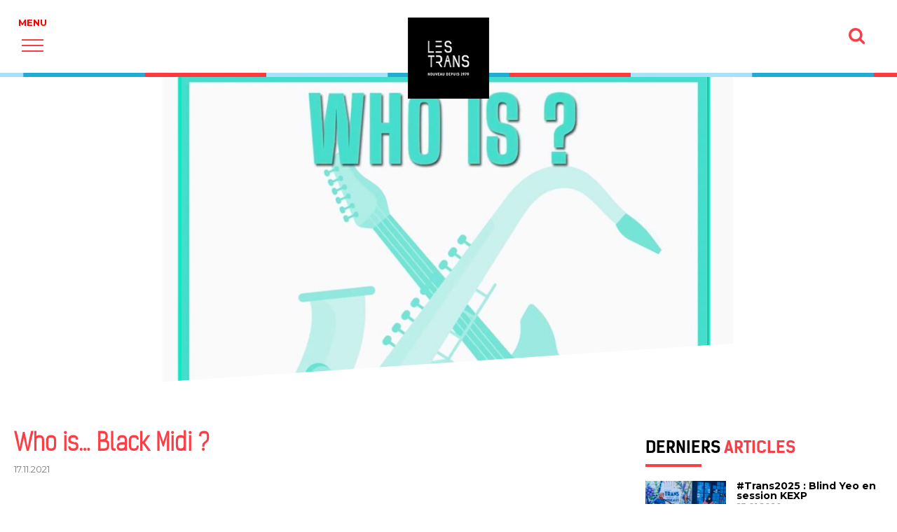

--- FILE ---
content_type: text/html; charset=UTF-8
request_url: https://www.lestrans.com/article/who-is-black-midi/
body_size: 22688
content:
<!DOCTYPE html>
<!--[if IE 7]>
<html class="ie ie7" lang="fr-FR">
<![endif]-->
<!--[if IE 8]>
<html class="ie ie8" lang="fr-FR">
<![endif]-->
<!--[if !(IE 7) & !(IE 8)]><!-->
<html lang="fr-FR">
<!--<![endif]-->
<head>
<meta charset="UTF-8" />
<meta name="viewport" content="width=device-width" />

<link rel="profile" href="http://gmpg.org/xfn/11" />
<link rel="pingback" href="https://www.lestrans.com/xmlrpc.php" />
<link rel="icon" type="image/png" href="https://cdn.lestrans.com/imsts/favicon.png" />
<link rel="preconnect" href="https://fonts.gstatic.com" crossorigin>

<script
  src="https://code.jquery.com/jquery-3.3.1.min.js"
  integrity="sha256-FgpCb/KJQlLNfOu91ta32o/NMZxltwRo8QtmkMRdAu8="
  crossorigin="anonymous"></script>
  <!-- Meta Pixel Code -->
<script>
!function(f,b,e,v,n,t,s)
{if(f.fbq)return;n=f.fbq=function(){n.callMethod?
n.callMethod.apply(n,arguments):n.queue.push(arguments)};
if(!f._fbq)f._fbq=n;n.push=n;n.loaded=!0;n.version='2.0';
n.queue=[];t=b.createElement(e);t.async=!0;
t.src=v;s=b.getElementsByTagName(e)[0];
s.parentNode.insertBefore(t,s)}(window, document,'script',
'https://connect.facebook.net/en_US/fbevents.js');
fbq('init', '2563688377153283');
fbq('track', 'PageView');
</script>
<noscript><img height="1" width="1" style="display:none"
src="https://www.facebook.com/tr?id=2563688377153283&ev=PageView&noscript=1"
/></noscript>
<!-- End Meta Pixel Code -->
<!--[if lt IE 9]>
<script src="https://www.lestrans.com/wp-content/themes/twentytwelve/js/html5.js" type="text/javascript"></script>
<![endif]-->
<meta name='robots' content='index, follow, max-image-preview:large, max-snippet:-1, max-video-preview:-1' />
	<style>img:is([sizes="auto" i], [sizes^="auto," i]) { contain-intrinsic-size: 3000px 1500px }</style>
	
	<!-- This site is optimized with the Yoast SEO plugin v26.8 - https://yoast.com/product/yoast-seo-wordpress/ -->
	<title>Who is... Black Midi ? - Les Trans</title>
<link data-rocket-preload as="style" href="https://fonts.googleapis.com/css2?family=Montserrat:wght@300;400;700&#038;display=swap" rel="preload">
<link data-rocket-preload as="style" href="https://fonts.googleapis.com/css?family=Open%20Sans&#038;display=swap" rel="preload">
<link href="https://fonts.googleapis.com/css2?family=Montserrat:wght@300;400;700&#038;display=swap" media="print" onload="this.media=&#039;all&#039;" rel="stylesheet">
<noscript><link rel="stylesheet" href="https://fonts.googleapis.com/css2?family=Montserrat:wght@300;400;700&#038;display=swap"></noscript>
<link href="https://fonts.googleapis.com/css?family=Open%20Sans&#038;display=swap" media="print" onload="this.media=&#039;all&#039;" rel="stylesheet">
<noscript><link rel="stylesheet" href="https://fonts.googleapis.com/css?family=Open%20Sans&#038;display=swap"></noscript>
	<link rel="canonical" href="https://www.lestrans.com/article/who-is-black-midi/" />
	<meta property="og:locale" content="fr_FR" />
	<meta property="og:type" content="article" />
	<meta property="og:title" content="Who is... Black Midi ? - Les Trans" />
	<meta property="og:description" content="Who is ? est une collection de courtes vidéos qui invitent à faire connaissance avec un groupe ou un·e artiste. Découvrez ici le mini-portrait du [&hellip;]" />
	<meta property="og:url" content="https://www.lestrans.com/article/who-is-black-midi/" />
	<meta property="og:site_name" content="Les Trans" />
	<meta property="article:modified_time" content="2022-02-23T11:02:40+00:00" />
	<meta property="og:image" content="https://cdn.lestrans.com/wp-content/uploads/2021/11/whois-blackmidi.jpg" />
	<meta property="og:image:width" content="2560" />
	<meta property="og:image:height" content="1147" />
	<meta property="og:image:type" content="image/jpeg" />
	<meta name="twitter:card" content="summary_large_image" />
	<meta name="twitter:label1" content="Durée de lecture estimée" />
	<meta name="twitter:data1" content="1 minute" />
	<script type="application/ld+json" class="yoast-schema-graph">{"@context":"https://schema.org","@graph":[{"@type":"WebPage","@id":"https://www.lestrans.com/article/who-is-black-midi/","url":"https://www.lestrans.com/article/who-is-black-midi/","name":"Who is... Black Midi ? - Les Trans","isPartOf":{"@id":"https://www.lestrans.com/#website"},"primaryImageOfPage":{"@id":"https://www.lestrans.com/article/who-is-black-midi/#primaryimage"},"image":{"@id":"https://www.lestrans.com/article/who-is-black-midi/#primaryimage"},"thumbnailUrl":"https://cdn.lestrans.com/wp-content/uploads/2021/11/whois-blackmidi.jpg","datePublished":"2021-11-17T10:03:54+00:00","dateModified":"2022-02-23T11:02:40+00:00","breadcrumb":{"@id":"https://www.lestrans.com/article/who-is-black-midi/#breadcrumb"},"inLanguage":"fr-FR","potentialAction":[{"@type":"ReadAction","target":["https://www.lestrans.com/article/who-is-black-midi/"]}]},{"@type":"ImageObject","inLanguage":"fr-FR","@id":"https://www.lestrans.com/article/who-is-black-midi/#primaryimage","url":"https://cdn.lestrans.com/wp-content/uploads/2021/11/whois-blackmidi.jpg","contentUrl":"https://cdn.lestrans.com/wp-content/uploads/2021/11/whois-blackmidi.jpg","width":2560,"height":1147},{"@type":"BreadcrumbList","@id":"https://www.lestrans.com/article/who-is-black-midi/#breadcrumb","itemListElement":[{"@type":"ListItem","position":1,"name":"Accueil","item":"https://www.lestrans.com/"},{"@type":"ListItem","position":2,"name":"Articles","item":"https://www.lestrans.com/article/"},{"@type":"ListItem","position":3,"name":"Who is&#8230; Black Midi ?"}]},{"@type":"WebSite","@id":"https://www.lestrans.com/#website","url":"https://www.lestrans.com/","name":"Les Trans","description":"Nouveau depuis 1979","potentialAction":[{"@type":"SearchAction","target":{"@type":"EntryPoint","urlTemplate":"https://www.lestrans.com/?s={search_term_string}"},"query-input":{"@type":"PropertyValueSpecification","valueRequired":true,"valueName":"search_term_string"}}],"inLanguage":"fr-FR"}]}</script>
	<!-- / Yoast SEO plugin. -->


<link rel='dns-prefetch' href='//fonts.googleapis.com' />
<link rel='dns-prefetch' href='//cdn.lestrans.com' />
<link href='https://fonts.gstatic.com' crossorigin rel='preconnect' />
<link href='https://cdn.lestrans.com' rel='preconnect' />
<link rel="alternate" type="application/rss+xml" title="Les Trans &raquo; Flux" href="https://www.lestrans.com/feed/" />
<link data-minify="1" rel='stylesheet' id='ggskin-style-css' href='https://www.lestrans.com/wp-content/cache/min/1/wp-content/plugins/garden-gnome-package/include/ggskin.css?ver=1768578277' type='text/css' media='all' />
<link rel='stylesheet' id='la-icon-maneger-style-css' href='https://www.lestrans.com/wp-content/uploads/la_icon_sets/style.min.css?ver=6.7.4.1769206438' type='text/css' media='all' />
<style id='wp-emoji-styles-inline-css' type='text/css'>

	img.wp-smiley, img.emoji {
		display: inline !important;
		border: none !important;
		box-shadow: none !important;
		height: 1em !important;
		width: 1em !important;
		margin: 0 0.07em !important;
		vertical-align: -0.1em !important;
		background: none !important;
		padding: 0 !important;
	}
</style>
<link rel='stylesheet' id='wp-block-library-css' href='https://www.lestrans.com/wp-includes/css/dist/block-library/style.min.css?ver=6.7.4.1769206438' type='text/css' media='all' />
<style id='wp-block-library-theme-inline-css' type='text/css'>
.wp-block-audio :where(figcaption){color:#555;font-size:13px;text-align:center}.is-dark-theme .wp-block-audio :where(figcaption){color:#ffffffa6}.wp-block-audio{margin:0 0 1em}.wp-block-code{border:1px solid #ccc;border-radius:4px;font-family:Menlo,Consolas,monaco,monospace;padding:.8em 1em}.wp-block-embed :where(figcaption){color:#555;font-size:13px;text-align:center}.is-dark-theme .wp-block-embed :where(figcaption){color:#ffffffa6}.wp-block-embed{margin:0 0 1em}.blocks-gallery-caption{color:#555;font-size:13px;text-align:center}.is-dark-theme .blocks-gallery-caption{color:#ffffffa6}:root :where(.wp-block-image figcaption){color:#555;font-size:13px;text-align:center}.is-dark-theme :root :where(.wp-block-image figcaption){color:#ffffffa6}.wp-block-image{margin:0 0 1em}.wp-block-pullquote{border-bottom:4px solid;border-top:4px solid;color:currentColor;margin-bottom:1.75em}.wp-block-pullquote cite,.wp-block-pullquote footer,.wp-block-pullquote__citation{color:currentColor;font-size:.8125em;font-style:normal;text-transform:uppercase}.wp-block-quote{border-left:.25em solid;margin:0 0 1.75em;padding-left:1em}.wp-block-quote cite,.wp-block-quote footer{color:currentColor;font-size:.8125em;font-style:normal;position:relative}.wp-block-quote:where(.has-text-align-right){border-left:none;border-right:.25em solid;padding-left:0;padding-right:1em}.wp-block-quote:where(.has-text-align-center){border:none;padding-left:0}.wp-block-quote.is-large,.wp-block-quote.is-style-large,.wp-block-quote:where(.is-style-plain){border:none}.wp-block-search .wp-block-search__label{font-weight:700}.wp-block-search__button{border:1px solid #ccc;padding:.375em .625em}:where(.wp-block-group.has-background){padding:1.25em 2.375em}.wp-block-separator.has-css-opacity{opacity:.4}.wp-block-separator{border:none;border-bottom:2px solid;margin-left:auto;margin-right:auto}.wp-block-separator.has-alpha-channel-opacity{opacity:1}.wp-block-separator:not(.is-style-wide):not(.is-style-dots){width:100px}.wp-block-separator.has-background:not(.is-style-dots){border-bottom:none;height:1px}.wp-block-separator.has-background:not(.is-style-wide):not(.is-style-dots){height:2px}.wp-block-table{margin:0 0 1em}.wp-block-table td,.wp-block-table th{word-break:normal}.wp-block-table :where(figcaption){color:#555;font-size:13px;text-align:center}.is-dark-theme .wp-block-table :where(figcaption){color:#ffffffa6}.wp-block-video :where(figcaption){color:#555;font-size:13px;text-align:center}.is-dark-theme .wp-block-video :where(figcaption){color:#ffffffa6}.wp-block-video{margin:0 0 1em}:root :where(.wp-block-template-part.has-background){margin-bottom:0;margin-top:0;padding:1.25em 2.375em}
</style>
<style id='classic-theme-styles-inline-css' type='text/css'>
/*! This file is auto-generated */
.wp-block-button__link{color:#fff;background-color:#32373c;border-radius:9999px;box-shadow:none;text-decoration:none;padding:calc(.667em + 2px) calc(1.333em + 2px);font-size:1.125em}.wp-block-file__button{background:#32373c;color:#fff;text-decoration:none}
</style>
<style id='global-styles-inline-css' type='text/css'>
:root{--wp--preset--aspect-ratio--square: 1;--wp--preset--aspect-ratio--4-3: 4/3;--wp--preset--aspect-ratio--3-4: 3/4;--wp--preset--aspect-ratio--3-2: 3/2;--wp--preset--aspect-ratio--2-3: 2/3;--wp--preset--aspect-ratio--16-9: 16/9;--wp--preset--aspect-ratio--9-16: 9/16;--wp--preset--color--black: #000000;--wp--preset--color--cyan-bluish-gray: #abb8c3;--wp--preset--color--white: #fff;--wp--preset--color--pale-pink: #f78da7;--wp--preset--color--vivid-red: #cf2e2e;--wp--preset--color--luminous-vivid-orange: #ff6900;--wp--preset--color--luminous-vivid-amber: #fcb900;--wp--preset--color--light-green-cyan: #7bdcb5;--wp--preset--color--vivid-green-cyan: #00d084;--wp--preset--color--pale-cyan-blue: #8ed1fc;--wp--preset--color--vivid-cyan-blue: #0693e3;--wp--preset--color--vivid-purple: #9b51e0;--wp--preset--color--blue: #21759b;--wp--preset--color--dark-gray: #444;--wp--preset--color--medium-gray: #9f9f9f;--wp--preset--color--light-gray: #e6e6e6;--wp--preset--gradient--vivid-cyan-blue-to-vivid-purple: linear-gradient(135deg,rgba(6,147,227,1) 0%,rgb(155,81,224) 100%);--wp--preset--gradient--light-green-cyan-to-vivid-green-cyan: linear-gradient(135deg,rgb(122,220,180) 0%,rgb(0,208,130) 100%);--wp--preset--gradient--luminous-vivid-amber-to-luminous-vivid-orange: linear-gradient(135deg,rgba(252,185,0,1) 0%,rgba(255,105,0,1) 100%);--wp--preset--gradient--luminous-vivid-orange-to-vivid-red: linear-gradient(135deg,rgba(255,105,0,1) 0%,rgb(207,46,46) 100%);--wp--preset--gradient--very-light-gray-to-cyan-bluish-gray: linear-gradient(135deg,rgb(238,238,238) 0%,rgb(169,184,195) 100%);--wp--preset--gradient--cool-to-warm-spectrum: linear-gradient(135deg,rgb(74,234,220) 0%,rgb(151,120,209) 20%,rgb(207,42,186) 40%,rgb(238,44,130) 60%,rgb(251,105,98) 80%,rgb(254,248,76) 100%);--wp--preset--gradient--blush-light-purple: linear-gradient(135deg,rgb(255,206,236) 0%,rgb(152,150,240) 100%);--wp--preset--gradient--blush-bordeaux: linear-gradient(135deg,rgb(254,205,165) 0%,rgb(254,45,45) 50%,rgb(107,0,62) 100%);--wp--preset--gradient--luminous-dusk: linear-gradient(135deg,rgb(255,203,112) 0%,rgb(199,81,192) 50%,rgb(65,88,208) 100%);--wp--preset--gradient--pale-ocean: linear-gradient(135deg,rgb(255,245,203) 0%,rgb(182,227,212) 50%,rgb(51,167,181) 100%);--wp--preset--gradient--electric-grass: linear-gradient(135deg,rgb(202,248,128) 0%,rgb(113,206,126) 100%);--wp--preset--gradient--midnight: linear-gradient(135deg,rgb(2,3,129) 0%,rgb(40,116,252) 100%);--wp--preset--font-size--small: 13px;--wp--preset--font-size--medium: 20px;--wp--preset--font-size--large: 36px;--wp--preset--font-size--x-large: 42px;--wp--preset--spacing--20: 0.44rem;--wp--preset--spacing--30: 0.67rem;--wp--preset--spacing--40: 1rem;--wp--preset--spacing--50: 1.5rem;--wp--preset--spacing--60: 2.25rem;--wp--preset--spacing--70: 3.38rem;--wp--preset--spacing--80: 5.06rem;--wp--preset--shadow--natural: 6px 6px 9px rgba(0, 0, 0, 0.2);--wp--preset--shadow--deep: 12px 12px 50px rgba(0, 0, 0, 0.4);--wp--preset--shadow--sharp: 6px 6px 0px rgba(0, 0, 0, 0.2);--wp--preset--shadow--outlined: 6px 6px 0px -3px rgba(255, 255, 255, 1), 6px 6px rgba(0, 0, 0, 1);--wp--preset--shadow--crisp: 6px 6px 0px rgba(0, 0, 0, 1);}:where(.is-layout-flex){gap: 0.5em;}:where(.is-layout-grid){gap: 0.5em;}body .is-layout-flex{display: flex;}.is-layout-flex{flex-wrap: wrap;align-items: center;}.is-layout-flex > :is(*, div){margin: 0;}body .is-layout-grid{display: grid;}.is-layout-grid > :is(*, div){margin: 0;}:where(.wp-block-columns.is-layout-flex){gap: 2em;}:where(.wp-block-columns.is-layout-grid){gap: 2em;}:where(.wp-block-post-template.is-layout-flex){gap: 1.25em;}:where(.wp-block-post-template.is-layout-grid){gap: 1.25em;}.has-black-color{color: var(--wp--preset--color--black) !important;}.has-cyan-bluish-gray-color{color: var(--wp--preset--color--cyan-bluish-gray) !important;}.has-white-color{color: var(--wp--preset--color--white) !important;}.has-pale-pink-color{color: var(--wp--preset--color--pale-pink) !important;}.has-vivid-red-color{color: var(--wp--preset--color--vivid-red) !important;}.has-luminous-vivid-orange-color{color: var(--wp--preset--color--luminous-vivid-orange) !important;}.has-luminous-vivid-amber-color{color: var(--wp--preset--color--luminous-vivid-amber) !important;}.has-light-green-cyan-color{color: var(--wp--preset--color--light-green-cyan) !important;}.has-vivid-green-cyan-color{color: var(--wp--preset--color--vivid-green-cyan) !important;}.has-pale-cyan-blue-color{color: var(--wp--preset--color--pale-cyan-blue) !important;}.has-vivid-cyan-blue-color{color: var(--wp--preset--color--vivid-cyan-blue) !important;}.has-vivid-purple-color{color: var(--wp--preset--color--vivid-purple) !important;}.has-black-background-color{background-color: var(--wp--preset--color--black) !important;}.has-cyan-bluish-gray-background-color{background-color: var(--wp--preset--color--cyan-bluish-gray) !important;}.has-white-background-color{background-color: var(--wp--preset--color--white) !important;}.has-pale-pink-background-color{background-color: var(--wp--preset--color--pale-pink) !important;}.has-vivid-red-background-color{background-color: var(--wp--preset--color--vivid-red) !important;}.has-luminous-vivid-orange-background-color{background-color: var(--wp--preset--color--luminous-vivid-orange) !important;}.has-luminous-vivid-amber-background-color{background-color: var(--wp--preset--color--luminous-vivid-amber) !important;}.has-light-green-cyan-background-color{background-color: var(--wp--preset--color--light-green-cyan) !important;}.has-vivid-green-cyan-background-color{background-color: var(--wp--preset--color--vivid-green-cyan) !important;}.has-pale-cyan-blue-background-color{background-color: var(--wp--preset--color--pale-cyan-blue) !important;}.has-vivid-cyan-blue-background-color{background-color: var(--wp--preset--color--vivid-cyan-blue) !important;}.has-vivid-purple-background-color{background-color: var(--wp--preset--color--vivid-purple) !important;}.has-black-border-color{border-color: var(--wp--preset--color--black) !important;}.has-cyan-bluish-gray-border-color{border-color: var(--wp--preset--color--cyan-bluish-gray) !important;}.has-white-border-color{border-color: var(--wp--preset--color--white) !important;}.has-pale-pink-border-color{border-color: var(--wp--preset--color--pale-pink) !important;}.has-vivid-red-border-color{border-color: var(--wp--preset--color--vivid-red) !important;}.has-luminous-vivid-orange-border-color{border-color: var(--wp--preset--color--luminous-vivid-orange) !important;}.has-luminous-vivid-amber-border-color{border-color: var(--wp--preset--color--luminous-vivid-amber) !important;}.has-light-green-cyan-border-color{border-color: var(--wp--preset--color--light-green-cyan) !important;}.has-vivid-green-cyan-border-color{border-color: var(--wp--preset--color--vivid-green-cyan) !important;}.has-pale-cyan-blue-border-color{border-color: var(--wp--preset--color--pale-cyan-blue) !important;}.has-vivid-cyan-blue-border-color{border-color: var(--wp--preset--color--vivid-cyan-blue) !important;}.has-vivid-purple-border-color{border-color: var(--wp--preset--color--vivid-purple) !important;}.has-vivid-cyan-blue-to-vivid-purple-gradient-background{background: var(--wp--preset--gradient--vivid-cyan-blue-to-vivid-purple) !important;}.has-light-green-cyan-to-vivid-green-cyan-gradient-background{background: var(--wp--preset--gradient--light-green-cyan-to-vivid-green-cyan) !important;}.has-luminous-vivid-amber-to-luminous-vivid-orange-gradient-background{background: var(--wp--preset--gradient--luminous-vivid-amber-to-luminous-vivid-orange) !important;}.has-luminous-vivid-orange-to-vivid-red-gradient-background{background: var(--wp--preset--gradient--luminous-vivid-orange-to-vivid-red) !important;}.has-very-light-gray-to-cyan-bluish-gray-gradient-background{background: var(--wp--preset--gradient--very-light-gray-to-cyan-bluish-gray) !important;}.has-cool-to-warm-spectrum-gradient-background{background: var(--wp--preset--gradient--cool-to-warm-spectrum) !important;}.has-blush-light-purple-gradient-background{background: var(--wp--preset--gradient--blush-light-purple) !important;}.has-blush-bordeaux-gradient-background{background: var(--wp--preset--gradient--blush-bordeaux) !important;}.has-luminous-dusk-gradient-background{background: var(--wp--preset--gradient--luminous-dusk) !important;}.has-pale-ocean-gradient-background{background: var(--wp--preset--gradient--pale-ocean) !important;}.has-electric-grass-gradient-background{background: var(--wp--preset--gradient--electric-grass) !important;}.has-midnight-gradient-background{background: var(--wp--preset--gradient--midnight) !important;}.has-small-font-size{font-size: var(--wp--preset--font-size--small) !important;}.has-medium-font-size{font-size: var(--wp--preset--font-size--medium) !important;}.has-large-font-size{font-size: var(--wp--preset--font-size--large) !important;}.has-x-large-font-size{font-size: var(--wp--preset--font-size--x-large) !important;}
:where(.wp-block-post-template.is-layout-flex){gap: 1.25em;}:where(.wp-block-post-template.is-layout-grid){gap: 1.25em;}
:where(.wp-block-columns.is-layout-flex){gap: 2em;}:where(.wp-block-columns.is-layout-grid){gap: 2em;}
:root :where(.wp-block-pullquote){font-size: 1.5em;line-height: 1.6;}
</style>

<link data-minify="1" rel='stylesheet' id='magic_animations-css' href='https://www.lestrans.com/wp-content/cache/min/1/wp-content/plugins/dakh_search/public/css/magic.css?ver=1768578277' type='text/css' media='all' />
<link data-minify="1" rel='stylesheet' id='dakh_search_style-css' href='https://www.lestrans.com/wp-content/cache/min/1/wp-content/plugins/dakh_search/public/css/dakh_search.css?ver=1768578277' type='text/css' media='all' />
<style id='dakh_search_style-inline-css' type='text/css'>

	.dakh_search-wrap{
		background: rgba(255, 255, 255, 0.95);
        font-family: Open Sans;
	}
    .dakh_search-input>input::selection{
        color: rgb(255, 255, 255);
        background: rgb(51, 51, 51);
    }
    .dakh_search-input>input, .dakh_search-input>input:focus, .dakh_search-input>input:hover{
        background: rgba(0, 0, 0, 0);
        color: rgb(0, 0, 0);
        border-color: rgba(0, 0, 0, 0.8);
        font-family: Open Sans;
    }
    .dakh_search-input>input::-webkit-input-placeholder{
        color: rgba(0, 0, 0, 0.7);
        font-family: Open Sans;
    }
    .dakh_search-input>input::-moz-placeholder{
        font-family: Open Sans;
        color: rgba(0, 0, 0, 0.7);
    }
    .dakh_search-input>input:-ms-input-placeholder{
        font-family: Open Sans;
        color: rgba(0, 0, 0, 0.7);
    }
    .dakh_search-btn>button, .dakh_search-btn>button:focus, .dakh_search-btn>button:active{       
        background: rgba(0, 0, 0, 0.8);
        color: rgb(238, 238, 238);
        border-color: rgba(0, 0, 0, 0);
    }
    .dakh_search-btn>button>span, .dakh_search-btn>button>span:focus, .dakh_search-btn>button>span:active{
        font-family: Open Sans;
    }
    .dakh_search-btn>button:hover{
        background: rgb(0, 0, 0);
        color: rgb(255, 255, 255);
        border-color: rgba(0, 0, 0, 0);
    }
    .dakh_search-close{
        color: rgba(0, 0, 0, 0.8);
    }
    .dakh_search-close:hover{
        color: rgb(0, 0, 0);
    }

</style>
<link rel='stylesheet' id='foobox-free-min-css' href='https://www.lestrans.com/wp-content/plugins/foobox-image-lightbox/free/css/foobox.free.min.css?ver=2.7.41.1769206438' type='text/css' media='all' />
<link data-minify="1" rel='stylesheet' id='wpos-magnific-style-css' href='https://www.lestrans.com/wp-content/cache/min/1/wp-content/plugins/meta-slider-and-carousel-with-lightbox-pro/assets/css/magnific-popup.css?ver=1768578277' type='text/css' media='all' />
<link data-minify="1" rel='stylesheet' id='wpos-slick-style-css' href='https://www.lestrans.com/wp-content/cache/min/1/wp-content/plugins/meta-slider-and-carousel-with-lightbox-pro/assets/css/slick.css?ver=1768578277' type='text/css' media='all' />
<link rel='stylesheet' id='wp-igsp-public-css-css' href='https://www.lestrans.com/wp-content/plugins/meta-slider-and-carousel-with-lightbox-pro/assets/css/wp-igsp-pro-public.min.css?ver=1.5.2.1769206438' type='text/css' media='all' />
<link rel='stylesheet' id='msab-lib-css-css' href='https://www.lestrans.com/wp-content/plugins/mobiloud-smart-app-banner/public/libs/smart-banner-js/smartbanner.min.css?ver=null.1769206438' type='text/css' media='all' />
<link data-minify="1" rel='stylesheet' id='msab-custom-css-css' href='https://www.lestrans.com/wp-content/cache/min/1/wp-content/plugins/mobiloud-smart-app-banner/public/css/frontend.css?ver=1768578277' type='text/css' media='all' />
<link rel='stylesheet' id='sf_styles-css' href='https://www.lestrans.com/wp-content/plugins/superfly-menu/css/public.min.css?ver=6.7.4.1769206438' type='text/css' media='all' />
<link data-minify="1" rel='stylesheet' id='parent-style-css' href='https://www.lestrans.com/wp-content/cache/min/1/wp-content/themes/twentytwelve/style.css?ver=1768578277' type='text/css' media='all' />
<link data-minify="1" rel='stylesheet' id='twentytwelve-fonts-css' href='https://www.lestrans.com/wp-content/cache/min/1/wp-content/themes/twentytwelve/fonts/font-open-sans.css?ver=1768578277' type='text/css' media='all' />
<link data-minify="1" rel='stylesheet' id='twentytwelve-style-css' href='https://www.lestrans.com/wp-content/cache/min/1/wp-content/themes/lestrans/style.css?ver=1768578277' type='text/css' media='all' />
<link data-minify="1" rel='stylesheet' id='twentytwelve-block-style-css' href='https://www.lestrans.com/wp-content/cache/min/1/wp-content/themes/twentytwelve/css/blocks.css?ver=1768578277' type='text/css' media='all' />
<!--[if lt IE 9]>
<link rel='stylesheet' id='twentytwelve-ie-css' href='https://www.lestrans.com/wp-content/themes/twentytwelve/css/ie.css?ver=20150214.1769206438' type='text/css' media='all' />
<![endif]-->
<style id='wp-typography-custom-inline-css' type='text/css'>
sup, sub{font-size: 75%;line-height: 100%}sup{vertical-align: 60%}sub{vertical-align: -10%}.dquo{margin-left: 0 !important}.amp{font-family: Baskerville, "Goudy Old Style", Palatino, "Book Antiqua", "Warnock Pro", serif;font-size: 1.1em;font-style: italic;font-weight: normal;line-height: 1em}.caps{font-size: 90%}.dquo{margin-left: -0.4em}.quo{margin-left: -0.2em}.pull-single{margin-left: -0.15em}.push-single{margin-right: 0.15em}.pull-double{margin-left: -0.38em}.push-double{margin-right: 0.38em}
</style>
<style id='wp-typography-safari-font-workaround-inline-css' type='text/css'>
body {-webkit-font-feature-settings: "liga";font-feature-settings: "liga";-ms-font-feature-settings: normal;}
</style>
<link data-minify="1" rel='stylesheet' id='forget-about-shortcode-buttons-css' href='https://www.lestrans.com/wp-content/cache/min/1/wp-content/plugins/forget-about-shortcode-buttons/public/css/button-styles.css?ver=1768578277' type='text/css' media='all' />
<link rel='stylesheet' id='glg-photobox-style-css' href='https://www.lestrans.com/wp-content/plugins/gallery-lightbox-slider/css/photobox/photobox.min.css?ver=1.0.0.41.1769206438' type='text/css' media='' />
<script type="text/javascript" src="https://www.lestrans.com/wp-includes/js/jquery/jquery.min.js?ver=3.7.1.1769206438" id="jquery-core-js"></script>
<script type="text/javascript" src="https://www.lestrans.com/wp-includes/js/jquery/jquery-migrate.min.js?ver=3.4.1.1769206438" id="jquery-migrate-js"></script>
<script type="text/javascript" src="https://www.lestrans.com/wp-content/plugins/superfly-menu/includes/vendor/looks_awesome/icon_manager/js/md5.js?ver=1.0,0.1769206438" id="la-icon-manager-md5-js"></script>
<script type="text/javascript" src="https://www.lestrans.com/wp-content/plugins/superfly-menu/includes/vendor/looks_awesome/icon_manager/js/util.js?ver=1.0,0.1769206438" id="la-icon-manager-util-js"></script>
<script type="text/javascript" id="sf_main-js-extra">
/* <![CDATA[ */
var SF_Opts = {"wp_menu_id":"515","social":[],"search":"no","blur":"no","fade":"no","test_mode":"no","hide_def":"no","mob_nav":"no","dynamic":"no","parent_ignore":"no","sidebar_style":"side","sidebar_behaviour":"slide","alt_menu":"","sidebar_pos":"left","width_panel_1":"250","width_panel_2":"270","width_panel_3":"250","width_panel_4":"200","base_color":"#FFF","opening_type":"click","sub_type":"flyout","video_bg":"","video_mob":"no","video_preload":"no","sub_mob_type":"dropdown","sub_opening_type":"hover","label":"metro","label_top":"30px","label_size":"53","label_vis":"yes","item_padding":"15","bg":"","path":"https:\/\/www.lestrans.com\/wp-content\/plugins\/superfly-menu\/img\/","menu":"{\"515\":{\"term_id\":515,\"name\":\"Menu nv\",\"loc\":{\"pages\":{\"35\":1,\"37\":1,\"57\":1,\"73\":1,\"122\":1,\"1744\":1,\"1745\":1,\"1746\":1,\"1940\":1,\"1999\":1,\"4546\":1,\"4551\":1,\"4668\":1,\"4673\":1,\"4716\":1,\"4728\":1,\"4738\":1,\"4849\":1,\"4862\":1,\"4876\":1,\"4880\":1,\"4901\":1,\"4904\":1,\"4920\":1,\"4950\":1,\"4953\":1,\"5022\":1,\"5024\":1,\"5044\":1,\"5128\":1,\"5173\":1,\"5569\":1,\"5880\":1,\"6118\":1,\"6235\":1,\"6241\":1,\"6939\":1,\"7337\":1,\"7502\":1,\"9934\":1,\"10151\":1,\"10306\":1,\"10745\":1,\"10784\":1,\"10860\":1,\"11204\":1,\"11658\":1,\"11849\":1,\"12119\":1,\"12514\":1,\"12900\":1},\"cposts\":{\"rl_gallery\":1,\"actu\":1,\"agenda-ubu\":1,\"agenda-autre\":1,\"flashback\":1,\"a-venir\":1,\"chronique\":1,\"video\":1,\"galerie-photos\":1,\"artiste\":1,\"telex\":1,\"pub\":1,\"artistes-pro\":1,\"artiste-festival\":1,\"autres-evenements\":1,\"r-et-d\":1,\"popupbuilder\":1},\"cats\":{\"1\":1,\"98\":1},\"taxes\":{},\"langs\":{},\"wp_pages\":{\"front\":1,\"home\":1,\"archive\":1,\"single\":1,\"forbidden\":1,\"search\":1},\"ids\":[\"\"]},\"isDef\":true}}","togglers":"","subMenuSupport":"yes","subMenuSelector":"sub-menu, children","eventsInterval":"51","activeClassSelector":"current-menu-item","allowedTags":"DIV, NAV, UL, OL, LI, A, P, H1, H2, H3, H4, SPAN","menuData":[],"siteBase":"https:\/\/www.lestrans.com","plugin_ver":"5.0.30"};
/* ]]> */
</script>
<script type="text/javascript" src="https://www.lestrans.com/wp-content/plugins/superfly-menu/js/public.min.js?ver=5.0.30.1769206438" id="sf_main-js"></script>
<script type="text/javascript" id="foobox-free-min-js-before">
/* <![CDATA[ */
/* Run FooBox FREE (v2.7.41) */
var FOOBOX = window.FOOBOX = {
	ready: true,
	disableOthers: false,
	o: {wordpress: { enabled: true }, countMessage:'image %index of %total', captions: { dataTitle: ["captionTitle","title"], dataDesc: ["captionDesc","description"] }, rel: '', excludes:'.fbx-link,.nofoobox,.nolightbox,a[href*="pinterest.com/pin/create/button/"]', affiliate : { enabled: false }},
	selectors: [
		".gallery", ".wp-block-gallery", ".wp-caption", ".wp-block-image", "a:has(img[class*=wp-image-])", ".foobox"
	],
	pre: function( $ ){
		// Custom JavaScript (Pre)
		
	},
	post: function( $ ){
		// Custom JavaScript (Post)
		
		// Custom Captions Code
		
	},
	custom: function( $ ){
		// Custom Extra JS
		
	}
};
/* ]]> */
</script>
<script type="text/javascript" src="https://www.lestrans.com/wp-content/plugins/foobox-image-lightbox/free/js/foobox.free.min.js?ver=2.7.41.1769206438" id="foobox-free-min-js"></script>
<script type="text/javascript" src="https://www.lestrans.com/wp-content/plugins/gallery-lightbox-slider/js/jquery/photobox/jquery.photobox.min.js?ver=1.0.0.41.1769206438" id="glg-photobox-js"></script>
<link rel="https://api.w.org/" href="https://www.lestrans.com/wp-json/" /><link rel="EditURI" type="application/rsd+xml" title="RSD" href="https://www.lestrans.com/xmlrpc.php?rsd" />
<meta name="generator" content="WordPress 6.7.4" />
<link rel='shortlink' href='https://www.lestrans.com/?p=15202' />
<link rel="alternate" title="oEmbed (JSON)" type="application/json+oembed" href="https://www.lestrans.com/wp-json/oembed/1.0/embed?url=https%3A%2F%2Fwww.lestrans.com%2Farticle%2Fwho-is-black-midi%2F" />
<link rel="alternate" title="oEmbed (XML)" type="text/xml+oembed" href="https://www.lestrans.com/wp-json/oembed/1.0/embed?url=https%3A%2F%2Fwww.lestrans.com%2Farticle%2Fwho-is-black-midi%2F&#038;format=xml" />

		<!-- GA Google Analytics @ https://m0n.co/ga -->
		<script async src="https://www.googletagmanager.com/gtag/js?id=UA-19504120-3"></script>
		<script>
			window.dataLayer = window.dataLayer || [];
			function gtag(){dataLayer.push(arguments);}
			gtag('js', new Date());
			gtag('config', 'UA-19504120-3');
		</script>

	<!-- Start Mobiloud Smart App Banner configuration --><meta name="smartbanner:title" content="47es Rencontres Trans Musicales"><meta name="smartbanner:author" content="Télécharger l'application"><meta name="smartbanner:icon-apple" content="https://cdn.lestrans.com/wp-content/uploads/2025/10/542210848-1188116420006386-2243251214366176045-n.jpg"><meta name="smartbanner:icon-google" content="https://cdn.lestrans.com/wp-content/uploads/2025/10/542210848-1188116420006386-2243251214366176045-n.jpg"><meta name="smartbanner:button" content="VIEW"><meta name="smartbanner:button-url-apple" content="https://apps.apple.com/us/app/trans-musicales-2025/id401198941"><meta name="smartbanner:button-url-google" content="https://play.google.com/store/apps/details?id=com.greencopper.transmusic"><meta name="smartbanner:enabled-platforms" content="android,ios"><meta name="smartbanner:close-label" content="Close"><meta name="smartbanner:api" content="true"><!-- End Mobiloud Smart App Banner configuration --><!-- Start Smart banner app for Safari on iOS configuration --><meta name="apple-itunes-app" content="app-id=401198941"><!-- End Smart banner app for Safari on iOS configuration --> <style> .ppw-ppf-input-container { background-color: !important; padding: px!important; border-radius: px!important; } .ppw-ppf-input-container div.ppw-ppf-headline { font-size: px!important; font-weight: !important; color: !important; } .ppw-ppf-input-container div.ppw-ppf-desc { font-size: px!important; font-weight: !important; color: !important; } .ppw-ppf-input-container label.ppw-pwd-label { font-size: px!important; font-weight: !important; color: !important; } div.ppwp-wrong-pw-error { font-size: px!important; font-weight: !important; color: #dc3232!important; background: !important; } .ppw-ppf-input-container input[type='submit'] { color: #fcfcfc!important; background: #000000!important; } .ppw-ppf-input-container input[type='submit']:hover { color: #000000!important; background: #ffffff!important; } .ppw-ppf-desc-below { font-size: px!important; font-weight: !important; color: !important; } </style>  <style> .ppw-form { background-color: !important; padding: px!important; border-radius: px!important; } .ppw-headline.ppw-pcp-pf-headline { font-size: px!important; font-weight: !important; color: !important; } .ppw-description.ppw-pcp-pf-desc { font-size: px!important; font-weight: !important; color: !important; } .ppw-pcp-pf-desc-above-btn { display: block; } .ppw-pcp-pf-desc-below-form { font-size: px!important; font-weight: !important; color: !important; } .ppw-input label.ppw-pcp-password-label { font-size: px!important; font-weight: !important; color: !important; } .ppw-form input[type='submit'] { color: !important; background: !important; } .ppw-form input[type='submit']:hover { color: !important; background: !important; } div.ppw-error.ppw-pcp-pf-error-msg { font-size: px!important; font-weight: !important; color: #dc3232!important; background: !important; } </style> <script>

    // global
    window.SFM_is_mobile = (function () {
        var n = navigator.userAgent;
        var reg = new RegExp('Android\s([0-9\.]*)')
        var match = n.toLowerCase().match(reg);
        var android =  match ? parseFloat(match[1]) : false;
        if (android && android < 3.6) {
        	return;
        };

        return n.match(/Android|BlackBerry|IEMobile|iPhone|iPad|iPod|Opera Mini/i);
    })();

    window.SFM_current_page_menu = '515';

    (function(){

        var mob_bar = '';
        var pos = 'left';
        var iconbar = '';

        var SFM_skew_disabled = ( function( ) {
            var window_width = window.innerWidth;
            var sfm_width = 250;
            if ( sfm_width * 2 >= window_width ) {
                return true;
            }
            return false;
        } )( );

        var classes = SFM_is_mobile ? 'sfm-mobile' : 'sfm-desktop';
        var html = document.getElementsByTagName('html')[0]; // pointer
        classes += mob_bar ? ' sfm-mob-nav' : '';
        classes += ' sfm-pos-' + pos;
        classes += iconbar ? ' sfm-bar' : '';
		classes += SFM_skew_disabled ? ' sfm-skew-disabled' : '';

        html.className = html.className == '' ?  classes : html.className + ' ' + classes;

    })();
</script>
<style type="text/css" id="superfly-dynamic">
    @font-face {
        font-family: 'sfm-icomoon';
        src:url('https://www.lestrans.com/wp-content/plugins/superfly-menu/img/fonts/icomoon.eot?wehgh4');
        src: url('https://cdn.lestrans.com/wp-content/plugins/superfly-menu/img/fonts/icomoon.svg?wehgh4#icomoon') format('svg'),
        url('https://www.lestrans.com/wp-content/plugins/superfly-menu/img/fonts/icomoon.eot?#iefixwehgh4') format('embedded-opentype'),
        url('https://www.lestrans.com/wp-content/plugins/superfly-menu/img/fonts/icomoon.woff?wehgh4') format('woff'),
        url('https://www.lestrans.com/wp-content/plugins/superfly-menu/img/fonts/icomoon.ttf?wehgh4') format('truetype');
        font-weight: normal;
        font-style: normal;
        font-display: swap;
    }
        .sfm-navicon, .sfm-navicon:after, .sfm-navicon:before, .sfm-sidebar-close:before, .sfm-sidebar-close:after {
        height: 2px !important;
    }
    .sfm-label-square .sfm-navicon-button, .sfm-label-rsquare .sfm-navicon-button, .sfm-label-circle .sfm-navicon-button {
    border-width: 2px !important;
    }

    .sfm-vertical-nav .sfm-submenu-visible > a .sfm-sm-indicator i:after {
    -webkit-transform: rotate(180deg);
    transform: rotate(180deg);
    }

    #sfm-mob-navbar .sfm-navicon-button:after {
    /*width: 30px;*/
    }

    .sfm-pos-right .sfm-vertical-nav .sfm-has-child-menu > a:before {
    display: none;
    }

    #sfm-sidebar.sfm-vertical-nav .sfm-menu .sfm-sm-indicator {
    /*background: rgba(255,255,255,0.085);*/
    }

    .sfm-pos-right #sfm-sidebar.sfm-vertical-nav .sfm-menu li a {
    /*padding-left: 10px !important;*/
    }

    .sfm-pos-right #sfm-sidebar.sfm-vertical-nav .sfm-sm-indicator {
    left: auto;
    right: 0;
    }

    #sfm-sidebar.sfm-compact .sfm-nav {
    min-height: 50vh;
    height: auto;
    max-height: none;
    margin-top: 30px;
    }

    #sfm-sidebar.sfm-compact  input[type=search] {
    font-size: 16px;
    }
    /*}*/

            #sfm-sidebar .sfm-sidebar-bg, #sfm-sidebar .sfm-social {
        background-color: #FFF !important;
        }

            #sfm-sidebar .sfm-logo img {
        max-height: 70px;
        }
    

    #sfm-sidebar, .sfm-sidebar-bg, #sfm-sidebar .sfm-nav, #sfm-sidebar .sfm-widget, #sfm-sidebar .sfm-logo, #sfm-sidebar .sfm-social, .sfm-style-toolbar .sfm-copy {
    width: 250px;
    }
        #sfm-sidebar:not(.sfm-iconbar) .sfm-menu li > a span{
        max-width: calc(250px - 80px);    }
    #sfm-sidebar .sfm-social {
    background-color: transparent !important;
    }

    

    
    
    
        #sfm-sidebar .sfm-menu li:hover > a span,
    #sfm-sidebar .sfm-menu li > a:focus span,
    #sfm-sidebar .sfm-menu li:hover > a img,
    #sfm-sidebar .sfm-menu li > a:focus img,
    #sfm-sidebar .sfm-menu li:hover > a .la_icon,
    #sfm-sidebar .sfm-menu li > a:focus .la_icon,
    #sfm-sidebar .sfm-menu li.sfm-submenu-visible > a img,
    #sfm-sidebar .sfm-menu li.sfm-submenu-visible > a .la_icon,
    #sfm-sidebar .sfm-menu li.sfm-submenu-visible > a span {
    right: -2px;
    left: auto;
    }

    .sfm-pos-right .sfm-sub-flyout #sfm-sidebar .sfm-menu li > a:focus span,
    .sfm-pos-right .sfm-sub-flyout #sfm-sidebar .sfm-menu li:hover > a span,
    .sfm-pos-right .sfm-sub-flyout #sfm-sidebar .sfm-menu li:hover > a img,
    .sfm-pos-right .sfm-sub-flyout #sfm-sidebar .sfm-menu li > a:focus img,
    .sfm-pos-right .sfm-sub-flyout #sfm-sidebar .sfm-menu li.sfm-submenu-visible > a img,
    .sfm-pos-right .sfm-sub-flyout #sfm-sidebar .sfm-menu li.sfm-submenu-visible > a span {
    right: 2px;
    left: auto;
    }

        #sfm-sidebar .sfm-menu li a,
        #sfm-sidebar .sfm-chapter,
        #sfm-sidebar .widget-area,
        .sfm-search-form input {
        padding-left: 10% !important;
        }

        .sfm-pos-right .sfm-sub-flyout #sfm-sidebar .sfm-menu li a,
        .sfm-pos-right .sfm-sub-flyout #sfm-sidebar .sfm-view .sfm-back-parent,
        .sfm-pos-right .sfm-sub-flyout #sfm-sidebar .sfm-chapter,
        .sfm-pos-right .sfm-sub-flyout #sfm-sidebar .widget-area,
        .sfm-pos-right .sfm-sub-flyout .sfm-search-form input {
        padding-left: 14% !important;
        }
                #sfm-sidebar .sfm-child-menu.sfm-menu-level-1 li a {
        padding-left: 12% !important;
        }
        #sfm-sidebar .sfm-child-menu.sfm-menu-level-2 li a {
        padding-left: 14% !important;
        }
    
        #sfm-sidebar.sfm-compact .sfm-social li {
        text-align: left;
        }

        #sfm-sidebar.sfm-compact .sfm-social:before {
        right: auto;
        left: auto;
        left: 10%;
        }

                #sfm-sidebar:after {
    display: none !important;
    }

    


    #sfm-sidebar,
    .sfm-pos-right .sfm-sidebar-slide.sfm-body-pushed #sfm-mob-navbar {
    -webkit-transform: translate3d(-250px,0,0);
    transform: translate3d(-250px,0,0);
    }


    .sfm-pos-right #sfm-sidebar, .sfm-sidebar-slide.sfm-body-pushed #sfm-mob-navbar {
    -webkit-transform: translate3d(250px,0,0);
    transform: translate3d(250px,0,0);
    }



    .sfm-pos-left #sfm-sidebar .sfm-view-level-1 {
    left: 250px;
    width: 270px;
    -webkit-transform: translate3d(-270px,0,0);
    transform: translate3d(-270px,0,0);
    }

    #sfm-sidebar .sfm-view-level-1 .sfm-menu {
         width: 270px;
    }
    #sfm-sidebar .sfm-view-level-2 .sfm-menu {
         width: 250px;
    }
    #sfm-sidebar .sfm-view-level-3 .sfm-menu {
         width: 200px;
    }

    .sfm-pos-right #sfm-sidebar .sfm-view-level-1 {
    left: auto;
    right: 250px;
    width: 270px;
    -webkit-transform: translate3d(270px,0,0);
    transform: translate3d(270px,0,0);
    }

    .sfm-pos-left #sfm-sidebar .sfm-view-level-2 {
    left: 520px;
    width: 250px;
    -webkit-transform: translate3d(-770px,0,0);
    transform: translate3d(-770px,0,0);
    }

    .sfm-pos-right #sfm-sidebar .sfm-view-level-2
    {
    left: auto;
    right: 520px;
    width: 250px;
    -webkit-transform: translate3d(770px,0,0);
    transform: translate3d(770px,0,0);
    }

    .sfm-pos-left #sfm-sidebar .sfm-view-level-3 {
    left: 770px;
    width: 200px;
    -webkit-transform: translate3d(-970px,0,0);
    transform: translate3d(-970px,0,0);
    }

    .sfm-pos-right #sfm-sidebar .sfm-view-level-3 {
    left: auto;
    right: 770px;
    width: 200px;
    -webkit-transform: translate3d(770px,0,0);
    transform: translate3d(770px,0,0);
    }

    .sfm-view-pushed-1 #sfm-sidebar .sfm-view-level-2 {
    -webkit-transform: translate3d(-250px,0,0);
    transform: translate3d(-250px,0,0);
    }

    .sfm-pos-right .sfm-view-pushed-1 #sfm-sidebar .sfm-view-level-2 {
    -webkit-transform: translate3d(250px,0,0);
    transform: translate3d(250px,0,0);
    }

    .sfm-view-pushed-2 #sfm-sidebar .sfm-view-level-3 {
    -webkit-transform: translate3d(-200px,0,0);
    transform: translate3d(-200px,0,0);
    }

    .sfm-pos-right .sfm-view-pushed-2 #sfm-sidebar .sfm-view-level-3 {
    -webkit-transform: translate3d(200px,0,0);
    transform: translate3d(200px,0,0);
    }

    .sfm-sub-swipe #sfm-sidebar .sfm-view-level-1,
    .sfm-sub-swipe #sfm-sidebar .sfm-view-level-2,
    .sfm-sub-swipe #sfm-sidebar .sfm-view-level-3,
    .sfm-sub-swipe #sfm-sidebar .sfm-view-level-custom,
    .sfm-sub-dropdown #sfm-sidebar .sfm-view-level-custom {
    left: 250px;
    width: 250px;
    }

    .sfm-sub-dropdown #sfm-sidebar .sfm-view-level-custom {
    width: 250px !important;
    }

    .sfm-sub-swipe #sfm-sidebar .sfm-view-level-custom,
    .sfm-sub-swipe #sfm-sidebar .sfm-view-level-custom .sfm-custom-content,
    .sfm-sub-swipe #sfm-sidebar .sfm-view-level-custom .sfm-content-wrapper {
    width: 270px !important;
    }

    .sfm-sub-swipe #sfm-sidebar .sfm-menu {
    width: 250px;
    }

    .sfm-sub-swipe.sfm-view-pushed-1 #sfm-sidebar .sfm-view-level-1,
    .sfm-sub-swipe.sfm-view-pushed-2 #sfm-sidebar .sfm-view-level-2,
    .sfm-sub-swipe.sfm-view-pushed-3 #sfm-sidebar .sfm-view-level-3,
    .sfm-sub-dropdown.sfm-view-pushed-custom #sfm-sidebar .sfm-view-level-custom,
    .sfm-sub-swipe.sfm-view-pushed-custom #sfm-sidebar .sfm-view-level-custom {
    -webkit-transform: translate3d(-250px,0,0) !important;
    transform: translate3d(-250px,0,0) !important;
    }

    .sfm-sub-swipe.sfm-view-pushed-1 #sfm-sidebar .sfm-scroll-main,
    .sfm-sub-swipe.sfm-view-pushed-custom #sfm-sidebar .sfm-scroll-main,
    .sfm-sub-dropdown.sfm-view-pushed-custom #sfm-sidebar .sfm-scroll-main {
    -webkit-transform: translate3d(-100%,0,0) !important;
    transform: translate3d(-100%,0,0) !important;
    }

    .sfm-sub-swipe.sfm-view-pushed-2 #sfm-sidebar .sfm-view-level-1,
    .sfm-sub-swipe.sfm-view-pushed-custom #sfm-sidebar .sfm-view-level-1,
    .sfm-sub-swipe.sfm-view-pushed-3 #sfm-sidebar .sfm-view-level-2,
    .sfm-sub-swipe.sfm-view-pushed-custom.sfm-view-pushed-2 #sfm-sidebar .sfm-view-level-2 {
    -webkit-transform: translate3d(-200%,0,0) !important;
    transform: translate3d(-200%,0,0) !important;
    }

    /* custom content */

    .sfm-pos-left .sfm-view-pushed-1.sfm-view-pushed-custom #sfm-sidebar .sfm-view-level-custom {
    right: -270px;
    }
    .sfm-pos-left .sfm-view-pushed-2.sfm-view-pushed-custom #sfm-sidebar .sfm-view-level-custom {
    right: -520px;
    }
    .sfm-pos-left .sfm-view-pushed-3.sfm-view-pushed-custom #sfm-sidebar .sfm-view-level-custom {
    right: -720px;
    }

    .sfm-sub-swipe.sfm-view-pushed-custom #sfm-sidebar .sfm-view-level-custom,
    .sfm-sub-dropdown.sfm-view-pushed-custom #sfm-sidebar .sfm-view-level-custom {
    right: 0;
    }
    .sfm-pos-right .sfm-view-pushed-1.sfm-view-pushed-custom #sfm-sidebar.sfm-sub-flyout .sfm-view-level-custom {
    left: -270px;
    }
    .sfm-pos-right .sfm-view-pushed-2.sfm-view-pushed-custom #sfm-sidebar.sfm-sub-flyout .sfm-view-level-custom {
    left: -520px;
    }
    .sfm-pos-right .sfm-view-pushed-3.sfm-view-pushed-custom #sfm-sidebar.sfm-sub-flyout .sfm-view-level-custom {
    left: -720px;
    }

    .sfm-pos-left .sfm-view-pushed-custom #sfm-sidebar .sfm-view-level-custom {
    transform: translate3d(100%,0,0);
    }
    .sfm-pos-right .sfm-view-pushed-custom #sfm-sidebar .sfm-view-level-custom {
    transform: translate3d(-100%,0,0);
    }


    
    #sfm-sidebar .sfm-menu a img{
    max-width: 40px;
    max-height: 40px;
    }
    #sfm-sidebar .sfm-menu .la_icon{
    font-size: 40px;
    min-width: 40px;
    min-height: 40px;
    }

        
    #sfm-sidebar .sfm-back-parent {
        background: #FFF;
    }

    #sfm-sidebar .sfm-view-level-1, #sfm-sidebar ul.sfm-menu-level-1 {
        background: #be6c6a;
    }

    #sfm-sidebar .sfm-view-level-2, #sfm-sidebar ul.sfm-menu-level-2 {
        background: #9e466b;
    }

    #sfm-sidebar .sfm-view-level-3, #sfm-sidebar ul.sfm-menu-level-3 {
    background: #36939e;
    }

    #sfm-sidebar .sfm-menu-level-0 li, #sfm-sidebar .sfm-menu-level-0 li a, .sfm-title h3, #sfm-sidebar .sfm-back-parent {
    color: #000;
    }

    #sfm-sidebar .sfm-menu li a, #sfm-sidebar .sfm-chapter, #sfm-sidebar .sfm-back-parent {
    padding: 15px 0;
    text-transform: uppercase;
    }
    .sfm-style-full #sfm-sidebar.sfm-hl-line .sfm-menu li > a:before {
    bottom:  10px
    }

    #sfm-sidebar .sfm-search-form input[type=text] {
    padding-top:15px;
    padding-bottom:15px;
    }

    .sfm-sub-swipe #sfm-sidebar .sfm-view .sfm-menu,
    .sfm-sub-swipe .sfm-custom-content,
    .sfm-sub-dropdown .sfm-custom-content {
    padding-top:  45px;
    }

    #sfm-sidebar .sfm-search-form span {
    top: 16.5px;
    font-size: 12px;
    font-weight: bold;
    }

    #sfm-sidebar {
    font-family: inherit;
    }

    #sfm-sidebar .sfm-sm-indicator {
    line-height: 15px;
    }

    #sfm-sidebar.sfm-indicators .sfm-sm-indicator i  {
    width: 6px;
    height: 6px;
    border-top-width: 2px;
    border-right-width: 2px;
    margin: -3px 0 0 -3px;
    }

    #sfm-sidebar .sfm-search-form input {
    font-size: 15px;
    }

    #sfm-sidebar .sfm-menu li a, #sfm-sidebar .sfm-menu .sfm-chapter, #sfm-sidebar .sfm-back-parent {
    font-family: inherit;
    font-weight: bold;
    font-size: 15px;
    letter-spacing: 0px;
    text-align: left;
    -webkit-font-smoothing: antialiased;
    font-smoothing: antialiased;
    text-rendering: optimizeLegibility;
    }

    #sfm-sidebar .sfm-social-abbr a {
    font-family: inherit;
    }
    #sfm-sidebar .sfm-widget,
    #sfm-sidebar .widget-area {
    text-align: left;
    }

    #sfm-sidebar .sfm-social {
    text-align: center !important;
    }

    #sfm-sidebar .sfm-menu .sfm-chapter {
    font-size: 14px;
    margin-top: 15px;
    font-weight: bold;
    text-transform: uppercase;
    }
    #sfm-sidebar .sfm-menu .sfm-chapter div{
    font-family: inherit;
    font-size: 14px;
    }
        .sfm-rollback a {
    font-family: inherit;
    }
    #sfm-sidebar .sfm-menu .la_icon{
    color: #777;
    }

    #sfm-sidebar .sfm-menu-level-0 li .sfm-sm-indicator i {
    border-color: #000;
    }
    #sfm-sidebar .sfm-menu-level-0 .sfm-sl, .sfm-title h2, .sfm-social:after {
    color: #eeeeee;
    }
    #sfm-sidebar .sfm-menu-level-1 li .sfm-sm-indicator i {
    border-color: #000;
    }
    #sfm-sidebar .sfm-menu-level-1 .sfm-sl {
    color: #eeeeee;
    }
    #sfm-sidebar .sfm-menu-level-2 li .sfm-sm-indicator i {
    border-color: #ffffff;
    }
    #sfm-sidebar .sfm-menu-level-2 .sfm-sl {
    color: #eeeeee;
    }
    #sfm-sidebar .sfm-menu-level-3 li .sfm-sm-indicator i {
    border-color: #ffffff;
    }
    #sfm-sidebar .sfm-menu-level-3 .sfm-sl {
    color: #eeeeee;
    }
    .sfm-menu-level-0 .sfm-chapter {
    color: #00ffb8 !important;
    }
    .sfm-menu-level-1 .sfm-chapter {
    color: #ffffff !important;
    }
    .sfm-menu-level-2 .sfm-chapter {
    color: #ffffff !important;
    }
    .sfm-menu-level-3 .sfm-chapter {
    color: #ffffff !important;
    }
    #sfm-sidebar .sfm-view-level-1 li a,
    #sfm-sidebar .sfm-menu-level-1 li a{
    color: #000;
    border-color: #000;
    }

    #sfm-sidebar:after {
    background-color: #FFF;
    }

    #sfm-sidebar .sfm-view-level-2 li a,
    #sfm-sidebar .sfm-menu-level-2 li a{
    color: #ffffff;
    border-color: #ffffff;
    }

    #sfm-sidebar .sfm-view-level-3 li a,
    #sfm-sidebar .sfm-menu-level-3 li a {
    color: #ffffff;
    border-color: #ffffff;
    }

    .sfm-navicon-button {
    top: 30px;
    }
    @media only screen and (max-width: 800px) {
    .sfm-navicon-button {
    top: 0px;
    }
    }

            .sfm-navicon-button {
        left: 20px !important;
        }
        @media only screen and (max-width: 800px) {
        .sfm-navicon-button {
        left: 0px !important;
        }
        }
    
        @media only screen and (min-width: 800px) {
        .sfm-pos-left.sfm-bar body, .sfm-pos-left.sfm-bar #wpadminbar {
        padding-left: 250px !important;
        }
        .sfm-pos-right.sfm-bar body, .sfm-pos-right.sfm-bar #wpadminbar {
        padding-right: 250px !important;
        }
    }
    .sfm-navicon:after,
    .sfm-label-text .sfm-navicon:after,
    .sfm-label-none .sfm-navicon:after {
    top: -8px;
    }
    .sfm-navicon:before,
    .sfm-label-text .sfm-navicon:before,
    .sfm-label-none .sfm-navicon:before {
    top: 8px;
    }

    .sfm-body-pushed #sfm-overlay, body[class*="sfm-view-pushed"] #sfm-overlay {
    opacity: 0.6;
    }
            .sfm-body-pushed #sfm-overlay, body[class*="sfm-view-pushed"] #sfm-overlay {
        cursor: url("https://cdn.lestrans.com/wp-content/plugins/superfly-menu/img/close3.png") 16 16,pointer;
        }
    

        .sfm-navicon-button:after {
        display: block;
        content: "Menu";
        line-height: 18px;
        font-size: 12px;
        font-weight: bold;
        text-align: center;
        text-decoration: none !important;
        position: absolute;
        left: -50%;
        top: 100%;
        width: 200%;
        margin: 5px 0 0 0;
        color: #ee312a;
        }

        .sfm-label-none .sfm-navicon-button:after {
        /*margin: -8px 0 0 -5px;*/
        /*left: 100%;*/
        /*top: 50%;*/
        /*width: auto;*/
        }

    

    .sfm-style-skew #sfm-sidebar .sfm-social{
    height: auto;
    /*min-height: 75px;*/
    }
    .sfm-theme-top .sfm-sidebar-bg,
    .sfm-theme-bottom .sfm-sidebar-bg{
    width: 500px;
    }
    /* Pos left */
    .sfm-theme-top .sfm-sidebar-bg{
    -webkit-transform: translate3d(-250px,0,0) skewX(-12.05deg);
    transform: translate3d(-250px,0,0) skewX(-12.05deg);
    }
    .sfm-theme-bottom .sfm-sidebar-bg{
    -webkit-transform: translate3d(-500px,0,0) skewX(12.05deg);
    transform: translate3d(-250px,0,0) skewX(12.05deg);
    }
    /* Pos right */
    .sfm-pos-right .sfm-theme-top .sfm-sidebar-bg{
    -webkit-transform: translate3d(-0px,0,0) skewX(12.05deg);
    transform: translate3d(-0px,0,0) skewX(12.05deg);
    }
    .sfm-pos-right .sfm-theme-bottom .sfm-sidebar-bg{
    -webkit-transform: translate3d(-0px,0,0) skewX(-12.05deg);
    transform: translate3d(-0px,0,0) skewX(-12.05deg);
    }
    /* exposed */
    .sfm-sidebar-exposed.sfm-theme-top .sfm-sidebar-bg,
    .sfm-sidebar-always .sfm-theme-top .sfm-sidebar-bg{
    -webkit-transform: translate3d(-83.333333333333px,0,0) skewX(-12.05deg);
    transform: translate3d(-83.333333333333px,0,0) skewX(-12.05deg);
    }
    .sfm-pos-right .sfm-sidebar-exposed.sfm-theme-top .sfm-sidebar-bg,
    .sfm-pos-right .sfm-sidebar-always .sfm-theme-top .sfm-sidebar-bg{
    -webkit-transform: translate3d(-250px,0,0) skewX(12.05deg);
    transform: translate3d(-125px,0,0) skewX(12.05deg);
    }
    .sfm-sidebar-exposed.sfm-theme-bottom .sfm-sidebar-bg,
    .sfm-sidebar-always .sfm-theme-bottom .sfm-sidebar-bg{
    -webkit-transform: translate3d(-166.66666666667px,0,0) skewX(12.05deg);
    transform: translate3d(-166.66666666667px,0,0) skewX(12.05deg);
    }
    .sfm-pos-right .sfm-sidebar-exposed.sfm-theme-bottom .sfm-sidebar-bg,
    .sfm-pos-right .sfm-sidebar-always .sfm-theme-bottom .sfm-sidebar-bg{
    -webkit-transform: translate3d(-166.66666666667px,0,0) skewX(-12.05deg);
    transform: translate3d(-166.66666666667px,0,0) skewX(-12.05deg);
    }

    /* Always visible */
    .sfm-sidebar-always.sfm-theme-top .sfm-sidebar-bg{
    -webkit-transform: skewX(-12.05deg);
    transform: skewX(-12.05deg);
    }
    .sfm-pos-right .sfm-sidebar-always.sfm-theme-top .sfm-sidebar-bg{
    -webkit-transform: skewX(12.05deg);
    transform: skewX(12.05deg);
    }
    .sfm-sidebar-always.sfm-theme-bottom .sfm-sidebar-bg{
    -webkit-transform: skewX(-160.65deg);
    transform: skewX(-160.65deg);
    }
    .sfm-pos-right .sfm-sidebar-always.sfm-theme-bottom .sfm-sidebar-bg{
    -webkit-transform: skewX(160.65deg);
    transform: skewX(160.65deg);
    }

    .sfm-navicon,
    .sfm-navicon:after,
    .sfm-navicon:before,
    .sfm-label-metro .sfm-navicon-button,
    #sfm-mob-navbar {
    background-color: transparent;
    }

    .sfm-label-metro .sfm-navicon,
    #sfm-mob-navbar .sfm-navicon,
    .sfm-label-metro .sfm-navicon:after,
    #sfm-mob-navbar .sfm-navicon:after,
    .sfm-label-metro .sfm-navicon:before,
    #sfm-mob-navbar .sfm-navicon:before  {
    background-color: #ee312a;
    }
    .sfm-navicon-button .sf_label_icon{
    color: #ee312a;
    }

    .sfm-label-square .sfm-navicon-button,
    .sfm-label-rsquare .sfm-navicon-button,
    .sfm-label-circle .sfm-navicon-button {
    color: transparent;
    }

    .sfm-navicon-button .sf_label_icon{
    width: 53px;
    height: 53px;
    font-size: calc(53px * .6);
    }
    .sfm-navicon-button .sf_label_icon.la_icon_manager_custom{
    width: 53px;
    height: 53px;
    }
    .sfm-navicon-button.sf_label_default{
    width: 53px;
    height: 53px;
    }

    #sfm-sidebar [class*="sfm-icon-"] {
    color: #aaaaaa;
    }

    #sfm-sidebar .sfm-social li {
    border-color: #aaaaaa;
    }

    #sfm-sidebar .sfm-social a:before {
    color: #aaaaaa;
    }

    #sfm-sidebar .sfm-search-form {
    background-color: rgba(255, 255, 255, 0.05);
    }

    #sfm-sidebar li:hover span[class*='fa-'] {
    opacity: 1 !important;
    }
            li.sfm-menu-item-13575.sfm-has-child-menu {
    background: #2dadd3;
}
#sfm-sidebar:not(.sfm-iconbar) .sfm-menu li>a span {
max-width: calc(225px - 50px);
}
li.sfm-menu-item-13581{
    background: #ABE1Fa;
}
li.sfm-menu-item-13681 {
    background: #2dadd3;
}
li.sfm-menu-item-13642.sfm-has-child-menu {
    background: #51aee3;
}
li.sfm-menu-item-13642.sfm-has-child-menu #sfm-sidebar .sfm-view-level-1, li.sfm-menu-item-13642.sfm-has-child-menu #sfm-sidebar ul.sfm-menu-level-1 {
    background: #51aee3;
}
#sfm-sidebar .sfm-view-level-1.sfm-current-13581, #sfm-sidebar .sfm-current-13581 ul.sfm-menu-level-1 {
    background: #ABE1Fa !important;
}
#sfm-sidebar .sfm-view-level-1.sfm-current-13642, #sfm-sidebar .sfm-current-13642 ul.sfm-menu-level-1 {
    background: #51aee3 !important;
}
#sfm-sidebar .sfm-menu-item-13642 ul.sfm-menu-level-1 {
    background: #51aee3 !important;
}
.sfm-navicon-button:after {
    font-size: 13px;
    font-weight: 700;
    top: -20px;
}
#sfm-sidebar.sfm-sidebar-exposed .sfm-logo {
    margin-top: 20px;
}
.smaller .sfm-navicon-button {
    top: 17px;
            transition: all 0.3s linear;
    -webkit-transition: all 0.3s linear;
    -moz-transition: all 0.3s linear;
}
.sfm-navicon-button {
    left: 20px !important;
}
.sfm-navicon-button {
    top: 44px !important;
}
.smaller .sfm-navicon-button {
    top: 31px !important;
}
#sfm-sidebar .sfm-menu li a, #sfm-sidebar .sfm-chapter, #sfm-sidebar .sfm-back-parent {
    padding: 20px 15px !important;
}
#sfm-sidebar.sfm-hl-line .sfm-menu li.sfm-submenu-visible>a, #sfm-sidebar.sfm-hl-line .sfm-menu li:hover>a, #sfm-sidebar.sfm-hl-line .sfm-menu li>a:focus {
    background: rgba(0,0,0,.05);
}
.headelement .sfm-navicon-button {
    top: 38px !important;
}
@media screen and (max-width: 1000px) {
.smaller .sfm-navicon-button {
    top: 23px !important;
}
.sfm-navicon-button {
    top: 38px !important;
}
}
@media screen and (max-width: 600px) {
.sfm-navicon-button {
    left: 15px !important;
}
.sfm-navicon-button {
    left: 12px !important;
}
}    </style>
<script>

    ;(function (){
        var insertListener = function(event){
            if (event.animationName == "bodyArrived") {
                afterContentArrived();
            }
        }
        var timer, _timer;

        if (document.addEventListener && false) {
            document.addEventListener("animationstart", insertListener, false); // standard + firefox
            document.addEventListener("MSAnimationStart", insertListener, false); // IE
            document.addEventListener("webkitAnimationStart", insertListener, false); // Chrome + Safari
        } else {
            timer = setInterval(function(){
                if (document.body) { //
                    clearInterval(timer);
                    afterContentArrived();
                }
            },14);
        }

        function afterContentArrived() {
            clearTimeout(_timer);
            var htmlClss;

            if ( window.jQuery && window.jQuery.Deferred ) { // additional check bc of Divi theme
                htmlClss = document.getElementsByTagName('html')[0].className;
                if (htmlClss.indexOf('sfm-pos') === -1) {
                    document.getElementsByTagName('html')[0].className = htmlClss + ' ' + window.SFM_classes;
                }
                jQuery('body').fadeIn();
                jQuery(document).trigger('sfm_doc_body_arrived');
                window.SFM_EVENT_DISPATCHED = true;
            } else {
                _timer = setTimeout(function(){
                    afterContentArrived();
                },14);
            }
        }
    })()
</script><script type='text/javascript'>var SFM_template ="\r\n<div class=\"sfm-rollback sfm-color1 sfm-theme-none sfm-label-visible sfm-label-metro  sfm-label-text \" style=\"\">\r\r\n    <div role='button' tabindex='0' aria-haspopup=\"true\" class='sfm-navicon-button x sf_label_default '><div class=\"sfm-navicon\"><\/div>\r\n    <\/div>\r\r\n<\/div>\r\r\n<div id=\"sfm-sidebar\" style=\"opacity:0\" data-wp-menu-id=\"515\" class=\"sfm-theme-none sfm-hl-semi sfm-indicators\">\r\r\n    <div class=\"sfm-scroll-wrapper sfm-scroll-main\">\r\r\n        <div class=\"sfm-scroll\">\r\r\n            <div class=\"sfm-sidebar-close\"><\/div>\r\r\n            <div class=\"sfm-logo\">\r\r\n                \r\n                \r\n                    \r\n                    <a href=\"https:\/\/www.lestrans.com\">\r\r\n                        <img src=\"https:\/\/www.lestrans.com\/wp-content\/uploads\/2021\/09\/logonv2x.png\" alt=\"\">\r\r\n                    <\/a>\r\r\n                \r\n                \r\n                <div class=\"sfm-title\"><\/div>\r\r\n            <\/div>\r\r\n            <nav class=\"sfm-nav\">\r\r\n                <div class=\"sfm-va-middle\">\r\r\n                    <ul id=\"sfm-nav\" class=\"menu\"><li id=\"menu-item-13642\" class=\"menu-item menu-item-type-custom menu-item-object-custom menu-item-home menu-item-has-children menu-item-13642\"><a href=\"https:\/\/www.lestrans.com\">Le magazine<\/a>\n<ul class=\"sub-menu\">\n\t<li id=\"menu-item-13593\" class=\"menu-item menu-item-type-custom menu-item-object-custom menu-item-13593\"><a href=\"https:\/\/www.lestrans.com\/?_tagsprinc=ecouter#suitenv\">\u00c9couter<\/a><\/li>\n\t<li id=\"menu-item-13565\" class=\"menu-item menu-item-type-custom menu-item-object-custom menu-item-13565\"><a href=\"https:\/\/www.lestrans.com\/?_tagsprinc=lire#suitenv\">Lire<\/a><\/li>\n\t<li id=\"menu-item-13564\" class=\"menu-item menu-item-type-custom menu-item-object-custom menu-item-13564\"><a href=\"https:\/\/www.lestrans.com\/?_tagsprinc=regarder#suitenv\">Regarder<\/a><\/li>\n<\/ul>\n<\/li>\n<li id=\"menu-item-17632\" class=\"menu-item menu-item-type-post_type menu-item-object-page menu-item-has-children menu-item-17632\"><a href=\"https:\/\/www.lestrans.com\/saison-ubu\/\">La saison Ubu<\/a>\n<ul class=\"sub-menu\">\n\t<li id=\"menu-item-13577\" class=\"menu-item menu-item-type-post_type menu-item-object-page menu-item-13577\"><a href=\"https:\/\/www.lestrans.com\/saison-ubu\/agenda_ubu\/\">Agenda<\/a><\/li>\n\t<li id=\"menu-item-13578\" class=\"menu-item menu-item-type-post_type menu-item-object-page menu-item-13578\"><a href=\"https:\/\/www.lestrans.com\/saison-ubu\/billetterie\/\">Billetterie<\/a><\/li>\n\t<li id=\"menu-item-22911\" class=\"menu-item menu-item-type-custom menu-item-object-custom menu-item-22911\"><a href=\"https:\/\/www.lestrans.com\/article\/playlist-les-trans-en-saison\/\">Playlist<\/a><\/li>\n\t<li id=\"menu-item-13576\" class=\"menu-item menu-item-type-post_type menu-item-object-page menu-item-13576\"><a href=\"https:\/\/www.lestrans.com\/saison-ubu\/accessibilite\/\">Accessibilit\u00e9<\/a><\/li>\n\t<li id=\"menu-item-13580\" class=\"menu-item menu-item-type-post_type menu-item-object-page menu-item-13580\"><a href=\"https:\/\/www.lestrans.com\/saison-ubu\/infos-pratiques\/\">Infos pratiques<\/a><\/li>\n\t<li id=\"menu-item-13579\" class=\"menu-item menu-item-type-post_type menu-item-object-page menu-item-13579\"><a href=\"https:\/\/www.lestrans.com\/saison-ubu\/la-carte-curieuse\/\">La Carte Curieuse<\/a><\/li>\n<\/ul>\n<\/li>\n<li id=\"menu-item-17611\" class=\"menu-item menu-item-type-post_type menu-item-object-page menu-item-has-children menu-item-17611\"><a href=\"https:\/\/www.lestrans.com\/le-festival\/\">Le festival<\/a>\n<ul class=\"sub-menu\">\n\t<li id=\"menu-item-26220\" class=\"menu-item menu-item-type-post_type menu-item-object-page menu-item-26220\"><a href=\"https:\/\/www.lestrans.com\/programmation\/\">Programmation 2025<\/a><\/li>\n\t<li id=\"menu-item-26429\" class=\"menu-item menu-item-type-post_type menu-item-object-page menu-item-26429\"><a href=\"https:\/\/www.lestrans.com\/le-festival\/infos-pratiques\/accueillir\/\">Infos pratiques<\/a><\/li>\n\t<li id=\"menu-item-26703\" class=\"menu-item menu-item-type-post_type menu-item-object-page menu-item-26703\"><a href=\"https:\/\/www.lestrans.com\/retour-en-images-2025\/sam-06-dec\/\">Retour en images<\/a><\/li>\n\t<li id=\"menu-item-23114\" class=\"menu-item menu-item-type-post_type menu-item-object-page menu-item-23114\"><a href=\"https:\/\/www.lestrans.com\/engagez-vous-a-nos-cotes\/\">Devenir partenaire<\/a><\/li>\n<\/ul>\n<\/li>\n<li id=\"menu-item-13681\" class=\"menu-item menu-item-type-custom menu-item-object-custom menu-item-has-children menu-item-13681\"><a target=\"_blank\" href=\"https:\/\/histoires.lestrans.com\/\">MEMOIRES DES&nbsp;TRANS<\/a>\n<ul class=\"sub-menu\">\n\t<li id=\"menu-item-16903\" class=\"menu-item menu-item-type-custom menu-item-object-custom menu-item-16903\"><a href=\"https:\/\/histoires.lestrans.com\/editions\">Editions<\/a><\/li>\n\t<li id=\"menu-item-16904\" class=\"menu-item menu-item-type-custom menu-item-object-custom menu-item-16904\"><a href=\"https:\/\/histoires.lestrans.com\/archive-artistes-a-z-index\">Artistes pass\u00e9\u00b7e\u00b7s<\/a><\/li>\n\t<li id=\"menu-item-16905\" class=\"menu-item menu-item-type-custom menu-item-object-custom menu-item-16905\"><a href=\"https:\/\/histoires.lestrans.com\/histoires-de-publics\">Histoires de Public<\/a><\/li>\n\t<li id=\"menu-item-16906\" class=\"menu-item menu-item-type-custom menu-item-object-custom menu-item-16906\"><a href=\"https:\/\/histoires.lestrans.com\/trans-music-maps\">Trans Music&nbsp;Maps<\/a><\/li>\n\t<li id=\"menu-item-16907\" class=\"menu-item menu-item-type-custom menu-item-object-custom menu-item-16907\"><a href=\"https:\/\/rencontres-et-debats.lestrans.com\/\">Musiques <span class=\"amp\">&amp;<\/span> Soci\u00e9t\u00e9s<\/a><\/li>\n<\/ul>\n<\/li>\n<li id=\"menu-item-16996\" class=\"menu-item menu-item-type-custom menu-item-object-custom menu-item-has-children menu-item-16996\"><a href=\"#\">Le projet<\/a>\n<ul class=\"sub-menu\">\n\t<li id=\"menu-item-16995\" class=\"menu-item menu-item-type-post_type menu-item-object-page menu-item-16995\"><a href=\"https:\/\/www.lestrans.com\/qui-sommes-nous-2\/\">Qui sommes-nous ?<\/a><\/li>\n\t<li id=\"menu-item-16588\" class=\"menu-item menu-item-type-post_type menu-item-object-page menu-item-16588\"><a href=\"https:\/\/www.lestrans.com\/lassociation\/\">L\u2019association<\/a><\/li>\n\t<li id=\"menu-item-16589\" class=\"menu-item menu-item-type-post_type menu-item-object-page menu-item-16589\"><a href=\"https:\/\/www.lestrans.com\/equipe-permanente-contact\/\">L\u2019\u00e9quipe<\/a><\/li>\n\t<li id=\"menu-item-24996\" class=\"menu-item menu-item-type-post_type menu-item-object-page menu-item-24996\"><a href=\"https:\/\/www.lestrans.com\/education-artistique\/\">\u00c9ducation artistique<\/a><\/li>\n\t<li id=\"menu-item-16587\" class=\"menu-item menu-item-type-post_type menu-item-object-page menu-item-16587\"><a href=\"https:\/\/www.lestrans.com\/les-trans-adherent-a\/\">Les Trans adh\u00e8rent \u00e0\u2026<\/a><\/li>\n<\/ul>\n<\/li>\n<li id=\"menu-item-22409\" class=\"menu-item menu-item-type-post_type menu-item-object-page menu-item-has-children menu-item-22409\"><a href=\"https:\/\/www.lestrans.com\/transition-ecologique-et-sociale\/\">Transition \u00e9cologique et sociale<\/a>\n<ul class=\"sub-menu\">\n\t<li id=\"menu-item-22763\" class=\"menu-item menu-item-type-post_type menu-item-object-page menu-item-22763\"><a href=\"https:\/\/www.lestrans.com\/transition-ecologique-et-sociale\/contribution-environnementale\/\">Contribution Environnementale<\/a><\/li>\n\t<li id=\"menu-item-23436\" class=\"menu-item menu-item-type-post_type menu-item-object-page menu-item-23436\"><a href=\"https:\/\/www.lestrans.com\/transition-ecologique-et-sociale\/accessibilite\/\">Accessibilit\u00e9<\/a><\/li>\n\t<li id=\"menu-item-23438\" class=\"menu-item menu-item-type-post_type menu-item-object-page menu-item-23438\"><a href=\"https:\/\/www.lestrans.com\/transition-ecologique-et-sociale\/prevention-des-violences-sexistes-et-sexuelles\/\">Pr\u00e9vention des violences sexistes et sexuelles<\/a><\/li>\n\t<li id=\"menu-item-24959\" class=\"menu-item menu-item-type-post_type menu-item-object-page menu-item-24959\"><a href=\"https:\/\/www.lestrans.com\/transition-ecologique-et-sociale\/consommation-des-ressources\/\">Consommation des ressources<\/a><\/li>\n\t<li id=\"menu-item-24960\" class=\"menu-item menu-item-type-post_type menu-item-object-page menu-item-24960\"><a href=\"https:\/\/www.lestrans.com\/transition-ecologique-et-sociale\/dechets\/\">R\u00e9duction, collecte et valorisation des d\u00e9chets<\/a><\/li>\n\t<li id=\"menu-item-24961\" class=\"menu-item menu-item-type-post_type menu-item-object-page menu-item-24961\"><a href=\"https:\/\/www.lestrans.com\/transition-ecologique-et-sociale\/restauration-ecoresponsable\/\">Restauration \u00e9coresponsable<\/a><\/li>\n\t<li id=\"menu-item-24962\" class=\"menu-item menu-item-type-post_type menu-item-object-page menu-item-24962\"><a href=\"https:\/\/www.lestrans.com\/transition-ecologique-et-sociale\/transports\/\">Transports<\/a><\/li>\n<\/ul>\n<\/li>\n<\/ul>\r\n                    <div class=\"sfm-widget-area\"><\/div>\r\r\n                <\/div>\r\r\n            <\/nav>\r\r\n            <ul class=\"sfm-social sfm-social-icons\"><\/ul>\r\r\n            \r\n        <\/div>\r\r\n    <\/div>\r\r\n    <div class=\"sfm-sidebar-bg\">\r\r\n        <!-- eg. https:\/\/www.youtube.com\/watch?v=AgI7OcZ9g60 or https:\/\/www.youtube.com\/watch?v=gU10ALRQ0ww -->\r\r\n        \r\n    <\/div>\r\r\n    <div class=\"sfm-view sfm-view-level-custom\">\r\r\n        <span class=\"sfm-close\"><\/span>\r\r\n        \r\n    <\/div>\r\r\n<\/div>\r\r\n\r\n<div id=\"sfm-overlay-wrapper\"><div id=\"sfm-overlay\"><\/div><div class=\"sfm-nav-bg_item -top\"><\/div><div class=\"sfm-nav-bg_item -bottom\"><\/div><\/div>"</script>		<style type="text/css" id="wp-custom-css">
			img.alignnone.wp-image-25045.size-full {
    width: inherit;
}
.contblocdouble {
  display: flex;
  flex-wrap: wrap;
}
.post-26175 .unblocelt {
    margin-bottom: 40px;
}
.accordion_body li {
    color: #000;
}
.page-id-25004 h3 {
    color: #eb0000;
}
@media only screen and (max-width: 1000px) {
div#lefthaut {
        order: 1;
    }
}		</style>
		<script src="/imsts/classie.js"></script>
<script>
    function init() {
        window.addEventListener('scroll', function(e){
            var distanceY = window.pageYOffset || document.documentElement.scrollTop,
                shrinkOn = 50,
                header = document.querySelector("body");
            if (distanceY > shrinkOn) {
                classie.add(header,"smaller");
            } else {
                if (classie.has(header,"smaller")) {
                    classie.remove(header,"smaller");
                }
            }
        });
    }
    window.onload = init();
</script>
<script>
function sticky_relocate() {
    var window_top = $(window).scrollTop();
    var footer_top = $("#stopstick").offset().top;
    var div_top = $('#sticky-anchor').offset().top;
    var div_height = $("#sticky").height();

    if (window_top + div_height > footer_top)
        $('#sticky').removeClass('stick').addClass('stop');
    else if (window_top > div_top) {
        $('#sticky').addClass('stick').removeClass('stop');
    } else {
        $('#sticky').removeClass('stick').removeClass('stop');
    }
}

$(function () {
    $(window).scroll(sticky_relocate);
    sticky_relocate();
});
</script>
<meta name="generator" content="WP Rocket 3.19.4" data-wpr-features="wpr_minify_css wpr_cdn wpr_preload_links wpr_desktop" /></head>

<body class="article-template-default single single-article postid-15202 wp-embed-responsive headelement  full-width custom-font-enabled single-author modula-best-grid-gallery">
    <noscript><iframe src="https://www.googletagmanager.com/ns.html?id=GTM-NMRHDFJ"
height="0" width="0" style="display:none;visibility:hidden"></iframe></noscript>
<!-- End Google Tag Manager (noscript) -->
    <div data-rocket-location-hash="675a336d686c12357ce613f27889d3e3" id="leheadtop">
      <div data-rocket-location-hash="a29d698ed92feca44912d480e958ef43" class="imgheadart" style="background:url('https://cdn.lestrans.com/wp-content/uploads/2021/11/whois-blackmidi-2200x495.jpg');">
  </div>

        <svg class="decoupe svg-title-bottom" preserveAspectRatio="none" viewBox="0 0 86 86" width="100%" height="86">
        <polygon style="fill: ;" points="0,86 86,0 86,86"></polygon></svg>
</div>

<div data-rocket-location-hash="c5ad0eaea2d0d6aaf0b466045d6aef7a" class="headfixnv">
        <header data-rocket-location-hash="4f658a6d5f123a5b360896afba846125" id="masthead" class="site-header" role="banner" style="background: url('https://cdn.lestrans.com/wp-content/uploads/2021/11/whois-blackmidi-1500x250.jpg') no-repeat; ">

        <div data-rocket-location-hash="5c4ef051beeeb60472a7cda793558d9c" class="menu-search-nv-container"><ul id="menu-search-nv" class="menu"><li id="menu-item-13562" class="menu-item menu-item-type-custom menu-item-object-custom menu-item-13562"><a href="#dakh-search"><i class="dakh-search-icon-search"></i></a></li>
</ul></div>
        <hgroup>
            <h1 class="site-title"><a href="https://www.lestrans.com/" title="Les Trans" rel="home"><img src="https://cdn.lestrans.com/imsts/logonv.png" alt="Les Trans" title="Les Trans"></a></h1>
        </hgroup>

    </header><!-- #masthead -->
</div>

<div data-rocket-location-hash="7b8c96a55ffe981860c086d7173a1d34" id="page" class="hfeed site avimg">


	<div data-rocket-location-hash="b169aa418cae4a272aa57886a04d3747" id="main" class="wrapper">

	<div data-rocket-location-hash="a78190d6ba540c97c10af117616bbd42" id="primary" class="site-content">
		<div id="content" role="main">

			
				
	<article id="post-15202" class="post-15202 article type-article status-publish has-post-thumbnail hentry tags-whois tags-saison tags-ubu tagsprinc-regarder tagsec-saison">

		<div class="entry-content">
			<div class="part">
				<div id="sticky-anchor"></div>
				<div id="sticky"></div></div>

			<div id="contarticle">

			<h1 class="entry-title">Who is… Black&nbsp;Midi&nbsp;?</h1>
			<div id="datepost">17.11.2021 <!-- / <i class="far fa-clock"></i> [rt_reading_time] min(s) --></div>

			<div id="premierelt"><div id="premierelt">
<h2 class="p1"><b><i><br>
Who is ?</i> est une collection de courtes vidéos qui invitent à faire connaissance avec un groupe ou un·e artiste. Découvrez ici le mini-portrait du groupe Black Midi qui sera en concert à l’Ubu le dimanche 28 novembre.</b></h2>
</div>
<div id="premierelt">&nbsp;</div>
<div class="videoWrapper"><iframe title="[Who Is] Black Midi" width="960" height="720" src="https://www.youtube.com/embed/qlVqIX5z7fU?feature=oembed" frameborder="0" allow="accelerometer; autoplay; clipboard-write; encrypted-media; gyroscope; picture-in-picture" allowfullscreen></iframe></div>
<p>&nbsp;</p><img decoding="async" src="https://cdn.lestrans.com/wp-content/uploads/2021/11/whois-blackmidi.jpg" alt title>
<p><a class="fasc-button fasc-size-medium fasc-type-flat ico-fa fasc-ico-before fa-share" style="background-color: #eb0000; color: #ffffff;" target="_blank" rel="noopener" href="https://www.lestrans.com/agenda-ubu/black-midi/">Infos <span class="amp">&amp;</span> réservations&nbsp;</a></p>
</div>

      


			
<div id="stopstick"></div>


<div id="lestags">
	<a href="/tags/whois">#Who_is?</a><a href="/tags/saison">Saison</a><a href="/tags/ubu">Ubu</a>	</div>

</div>

		</div><!-- .entry-content -->


<div id="relatedpost"><div class="titartlien">Articles en lien</div><div id="contartlien">
            <div class="listing-title post-7043 galerie-photos type-galerie-photos status-publish has-post-thumbnail hentry tags-a-la-une tags-festival tags-meloman-mani tags-moundrag tags-tekemat tags-tournee-des-trans tags-ubu">
            	<a href="https://www.lestrans.com/galerie-photos/tournee-des-trans-meloman-mani-moundrag-tekemat/" class="hvr-float">
            		<div id="imgenlien">
            	<img width="350" height="271" src="https://cdn.lestrans.com/wp-content/uploads/2019/11/14112019tourneetrans-magalir11-350x271.jpg" class="attachment-listearticle size-listearticle wp-post-image" alt="" decoding="async" fetchpriority="high" loading="eager" />            </div>
            	<div id="titartlien">Tournée des Trans : Meloman <span class="amp">&amp;</span> Mani — Moundrag — TekeMat</div>
            	<div id="datepost">15.11.2019 <!-- / <i class="far fa-clock"></i> [rt_reading_time] min(s) --></div>
            </a>
           	</div>
            
            <div class="listing-title post-8040 galerie-photos type-galerie-photos status-publish has-post-thumbnail hentry tags-a-la-une tags-greenroom tags-letage tags-parc-expo tags-ubu">
            	<a href="https://www.lestrans.com/galerie-photos/trans2019-l-jour-2/" class="hvr-float">
            		<div id="imgenlien">
            	<img width="350" height="271" src="https://cdn.lestrans.com/wp-content/uploads/2019/12/art-melody_parc_jeudi_elodielegall_-3921-350x271.jpg" class="attachment-listearticle size-listearticle wp-post-image" alt="" decoding="async" loading="eager" />            </div>
            	<div id="titartlien">#TRANS2019 — Jour 2 en images</div>
            	<div id="datepost">06.12.2019 <!-- / <i class="far fa-clock"></i> [rt_reading_time] min(s) --></div>
            </a>
           	</div>
            
            <div class="listing-title post-6289 galerie-photos type-galerie-photos status-publish has-post-thumbnail hentry tags-a-la-une tags-lysistrata tags-saison tags-ubu">
            	<a href="https://www.lestrans.com/galerie-photos/sbrbs-lysistrata/" class="hvr-float">
            		<div id="imgenlien">
            	<img width="350" height="271" src="https://cdn.lestrans.com/wp-content/uploads/2019/10/sbrbs-nicom-photographe-11-350x271.jpg" class="attachment-listearticle size-listearticle wp-post-image" alt="" decoding="async" loading="eager" />            </div>
            	<div id="titartlien">Sbrbs + Lysistrata</div>
            	<div id="datepost">24.10.2019 <!-- / <i class="far fa-clock"></i> [rt_reading_time] min(s) --></div>
            </a>
           	</div>
            </div></div>
    
		<footer class="entry-meta">
					</footer><!-- .entry-meta -->
	</article><!-- #post -->

    <script>
$(document).ready(function() {
  //toggle the component with class accordion_body
  $(".accordion_head").click(function() {
    if ($('.accordion_body').is(':visible')) {
      $(".accordion_body").slideUp(300);
      $(".plusminus").text('+');
    }
    if ($(this).next(".accordion_body").is(':visible')) {
      $(this).next(".accordion_body").slideUp(300);
      $(this).children(".plusminus").text('+');
    } else {
      $(this).next(".accordion_body").slideDown(300);
      $(this).children(".plusminus").text('-');
    }
  });
});
</script>


				
			
		</div><!-- #content -->
	</div><!-- #primary -->

<div data-rocket-location-hash="61efbca84ad3a8afa216e850dfb36efa" id="rightcol">
<div id="lecontright">
	<div id="blancolun">
<div id="sstitcol">Derniers <span>articles</span></div>
<a href="https://www.lestrans.com/article/trans2025-blind-yeo-en-session-kexp/">
<div class="unomprog post-26954 article type-article status-publish has-post-thumbnail hentry tags-a-la-une tags-festival tags-kexp tags-trans-2025 tagsprinc-ecouter tagsprinc-regarder tagsec-festival tagsec-memoires-des-trans">
	<img width="150" height="110" src="https://cdn.lestrans.com/wp-content/uploads/2026/01/blindyeo-12-150x110.jpg" class="attachment-minivignettearticle size-minivignettearticle wp-post-image" alt="Blind Yeo sur KEXP dans le cadre des Trans Musicales 2025" decoding="async" loading="eager" />	<div id="artright">
#Trans2025 : Blind Yeo en session KEXP<div id="datepost">23.01.2026</div>
</div></div></a>
<a href="https://www.lestrans.com/article/trans2025-martin-dupont-en-session-kexp/">
<div class="unomprog post-26951 article type-article status-publish has-post-thumbnail hentry tags-a-la-une tags-festival tags-kexp tags-trans-2025 tagsprinc-ecouter tagsprinc-regarder tagsec-festival tagsec-memoires-des-trans">
	<img width="150" height="110" src="https://cdn.lestrans.com/wp-content/uploads/2026/01/martindupont-34-150x110.jpg" class="attachment-minivignettearticle size-minivignettearticle wp-post-image" alt="Martin Dupont aux Trans Musicales 2025 sur KEXP" decoding="async" loading="eager" />	<div id="artright">
#Trans2025 : Martin Dupont en session KEXP<div id="datepost">22.01.2026</div>
</div></div></a>
<a href="https://www.lestrans.com/article/trans2025-little-barrie-malcolm-catto-en-session-kexp/">
<div class="unomprog post-26935 article type-article status-publish has-post-thumbnail hentry tags-festival tags-kexp tags-trans-2025 tagsprinc-ecouter tagsprinc-regarder tagsec-festival tagsec-memoires-des-trans">
	<img width="150" height="110" src="https://cdn.lestrans.com/wp-content/uploads/2026/01/littlebarrie-38-150x110.jpg" class="attachment-minivignettearticle size-minivignettearticle wp-post-image" alt="Little Barrie &amp; Malcolm Catto sur KEXP dans le cadre des Trans Musicales 2025" decoding="async" loading="eager" />	<div id="artright">
#Trans2025 : Little Barrie <span class="amp">&amp;</span> Malcolm Catto en session KEXP<div id="datepost">16.01.2026</div>
</div></div></a>
</div></div>

</div>
	</div><!-- #main .wrapper -->
</div><!-- #page -->


<div data-rocket-location-hash="7ad9934ef5324d191376850a96f0fb26" id="avtfoot"></div>
	<footer data-rocket-location-hash="64c5948735cb91007defa5412c743719" id="colophon" role="contentinfo" class="foot22">
		<div data-rocket-location-hash="64bb9ff39794bf85ae22f0d2453d6391" class="site-info">
<div data-rocket-location-hash="6c7094045668a9a1e65845af1b58aba2" id="contleftfoot">

	<div id="blocrightfoot">
									 <div id="rsfest" class="modfoot">
										 <div id="unblocrs">
										 <div id="titrs">Saison</div>
										 <div id="lesrs">
											 <a href="https://www.instagram.com/uburennes/" target="_blank"><img src="https://cdn.lestrans.com/imsts/instahead@2x.png" alt="Instagram" title="Instagram" height="18" width="18"></a>
											 <a href="https://fr-fr.facebook.com/UbuClubRennes/" target="_blank"><img src="https://cdn.lestrans.com/imsts/facebookhead.png" alt="Facebook" titlte="Facebook" height="18" width="18"></a>
											 <a href="https://www.tiktok.com/@les_trans" target="_blank"><img src="https://cdn.lestrans.com/imsts/pictiktok.png" alt="TikTok" titlte="TikTok" height="18" width="18"></a>
										 </div>
								 </div>
						<div id="unblocrs">
						<div id="titrs" class="titrsfest">Festival</div>
						<div id="lesrs">
							<a href="https://youtube.com/transmusicales" target="_blank"><img src="https://cdn.lestrans.com/imsts/youtubehead.png" alt="Youtube" title="Youtube" height="18" width="20"></a>
							<a href="https://instagram.com/transmusicales" target="_blank"><img src="https://cdn.lestrans.com/imsts/instahead@2x.png" alt="Instagram" title="Instagram" height="18" width="18"></a>
							<a href="https://www.facebook.com/transmusicales" target="_blank"><img src="https://cdn.lestrans.com/imsts/facebookhead.png" alt="Facebook" titlte="Facebook" height="18" width="18"></a>
							 <a href="https://www.tiktok.com/@les_trans" target="_blank"><img src="https://cdn.lestrans.com/imsts/pictiktok.png" alt="TikTok" titlte="TikTok" height="18" width="18"></a>
						</div>
						</div>
						<div id="unblocrs">
							<div id="titrs"><a href="https://www.lestrans.com/inscription-newsletter/" class="lknews">NEWSLETTER</a></div>
						</div>

				</div>
</div>

			<div id="leftfoot22fest" class="footfest">
					
<div id="leftfoot22">
<div class="menu-footer-general-container"><ul id="menu-footer-general" class="menu"><li id="menu-item-5132" class="menu-item menu-item-type-post_type menu-item-object-page menu-item-5132"><a href="https://www.lestrans.com/mentions-legales/">Mentions légales</a></li>
<li id="menu-item-10153" class="menu-item menu-item-type-post_type menu-item-object-page menu-item-10153"><a href="https://www.lestrans.com/offres-de-stage-c-d-d-c-d-i/">Offres de stages, CDD et&nbsp;CDI</a></li>
<li id="menu-item-17056" class="menu-item menu-item-type-custom menu-item-object-custom menu-item-17056"><a href="https://www.lestrans.com/dossiers-thematiques/">Ressources</a></li>
</ul></div></div>


								</div>
</div>
		</div><!-- .site-info -->
	</footer><!-- #colophon -->

<script type="text/javascript" src="/imsts/retina.js"></script>

<!-- Matomo --><script type="text/javascript">
/* <![CDATA[ */
(function () {
function initTracking() {
var _paq = window._paq = window._paq || [];
_paq.push(['trackPageView']);_paq.push(['enableLinkTracking']);_paq.push(['alwaysUseSendBeacon']);_paq.push(['setTrackerUrl', "\/\/www.lestrans.com\/wp-content\/plugins\/matomo\/app\/matomo.php"]);_paq.push(['setSiteId', '1']);var d=document, g=d.createElement('script'), s=d.getElementsByTagName('script')[0];
g.type='text/javascript'; g.async=true; g.src="\/\/www.lestrans.com\/wp-content\/uploads\/matomo\/matomo.js"; s.parentNode.insertBefore(g,s);
}
if (document.prerendering) {
	document.addEventListener('prerenderingchange', initTracking, {once: true});
} else {
	initTracking();
}
})();
/* ]]> */
</script>
<!-- End Matomo Code --><script>var msabStickyElement="bannmob"</script><script type="text/javascript" id="dakh_search_script-js-extra">
/* <![CDATA[ */
var dakh_search__obj = {"openAnim":"vanishIn","closeAnim":"holeOut","placeholder":"Rechercher","type":"Stuck","theme":"Custom","link":"https:\/\/www.lestrans.com","btn_icon":"1","btn_text":"Go!"};
/* ]]> */
</script>
<script type="text/javascript" src="https://www.lestrans.com/wp-content/plugins/dakh_search/public/js/dakh_search.js?ver=1.1.1769206438" id="dakh_search_script-js"></script>
<script type="text/javascript" src="https://www.lestrans.com/wp-content/plugins/mobiloud-smart-app-banner/public/libs/smart-banner-js/smartbanner.js?ver=1769206438" id="msab-lib-js-js"></script>
<script type="text/javascript" id="msab-custom-js-js-extra">
/* <![CDATA[ */
var localizedVars = {"imageFolderURL":"https:\/\/www.lestrans.com\/wp-content\/plugins\/mobiloud-smart-app-banner\/"};
/* ]]> */
</script>
<script type="text/javascript" src="https://www.lestrans.com/wp-content/plugins/mobiloud-smart-app-banner/public/js/frontend.js?ver=1769206438" id="msab-custom-js-js"></script>
<script type="text/javascript" id="rocket-browser-checker-js-after">
/* <![CDATA[ */
"use strict";var _createClass=function(){function defineProperties(target,props){for(var i=0;i<props.length;i++){var descriptor=props[i];descriptor.enumerable=descriptor.enumerable||!1,descriptor.configurable=!0,"value"in descriptor&&(descriptor.writable=!0),Object.defineProperty(target,descriptor.key,descriptor)}}return function(Constructor,protoProps,staticProps){return protoProps&&defineProperties(Constructor.prototype,protoProps),staticProps&&defineProperties(Constructor,staticProps),Constructor}}();function _classCallCheck(instance,Constructor){if(!(instance instanceof Constructor))throw new TypeError("Cannot call a class as a function")}var RocketBrowserCompatibilityChecker=function(){function RocketBrowserCompatibilityChecker(options){_classCallCheck(this,RocketBrowserCompatibilityChecker),this.passiveSupported=!1,this._checkPassiveOption(this),this.options=!!this.passiveSupported&&options}return _createClass(RocketBrowserCompatibilityChecker,[{key:"_checkPassiveOption",value:function(self){try{var options={get passive(){return!(self.passiveSupported=!0)}};window.addEventListener("test",null,options),window.removeEventListener("test",null,options)}catch(err){self.passiveSupported=!1}}},{key:"initRequestIdleCallback",value:function(){!1 in window&&(window.requestIdleCallback=function(cb){var start=Date.now();return setTimeout(function(){cb({didTimeout:!1,timeRemaining:function(){return Math.max(0,50-(Date.now()-start))}})},1)}),!1 in window&&(window.cancelIdleCallback=function(id){return clearTimeout(id)})}},{key:"isDataSaverModeOn",value:function(){return"connection"in navigator&&!0===navigator.connection.saveData}},{key:"supportsLinkPrefetch",value:function(){var elem=document.createElement("link");return elem.relList&&elem.relList.supports&&elem.relList.supports("prefetch")&&window.IntersectionObserver&&"isIntersecting"in IntersectionObserverEntry.prototype}},{key:"isSlowConnection",value:function(){return"connection"in navigator&&"effectiveType"in navigator.connection&&("2g"===navigator.connection.effectiveType||"slow-2g"===navigator.connection.effectiveType)}}]),RocketBrowserCompatibilityChecker}();
/* ]]> */
</script>
<script type="text/javascript" id="rocket-preload-links-js-extra">
/* <![CDATA[ */
var RocketPreloadLinksConfig = {"excludeUris":"\/(?:.+\/)?feed(?:\/(?:.+\/?)?)?$|\/(?:.+\/)?embed\/|\/(index.php\/)?(.*)wp-json(\/.*|$)|\/refer\/|\/go\/|\/recommend\/|\/recommends\/","usesTrailingSlash":"1","imageExt":"jpg|jpeg|gif|png|tiff|bmp|webp|avif|pdf|doc|docx|xls|xlsx|php","fileExt":"jpg|jpeg|gif|png|tiff|bmp|webp|avif|pdf|doc|docx|xls|xlsx|php|html|htm","siteUrl":"https:\/\/www.lestrans.com","onHoverDelay":"100","rateThrottle":"3"};
/* ]]> */
</script>
<script type="text/javascript" id="rocket-preload-links-js-after">
/* <![CDATA[ */
(function() {
"use strict";var r="function"==typeof Symbol&&"symbol"==typeof Symbol.iterator?function(e){return typeof e}:function(e){return e&&"function"==typeof Symbol&&e.constructor===Symbol&&e!==Symbol.prototype?"symbol":typeof e},e=function(){function i(e,t){for(var n=0;n<t.length;n++){var i=t[n];i.enumerable=i.enumerable||!1,i.configurable=!0,"value"in i&&(i.writable=!0),Object.defineProperty(e,i.key,i)}}return function(e,t,n){return t&&i(e.prototype,t),n&&i(e,n),e}}();function i(e,t){if(!(e instanceof t))throw new TypeError("Cannot call a class as a function")}var t=function(){function n(e,t){i(this,n),this.browser=e,this.config=t,this.options=this.browser.options,this.prefetched=new Set,this.eventTime=null,this.threshold=1111,this.numOnHover=0}return e(n,[{key:"init",value:function(){!this.browser.supportsLinkPrefetch()||this.browser.isDataSaverModeOn()||this.browser.isSlowConnection()||(this.regex={excludeUris:RegExp(this.config.excludeUris,"i"),images:RegExp(".("+this.config.imageExt+")$","i"),fileExt:RegExp(".("+this.config.fileExt+")$","i")},this._initListeners(this))}},{key:"_initListeners",value:function(e){-1<this.config.onHoverDelay&&document.addEventListener("mouseover",e.listener.bind(e),e.listenerOptions),document.addEventListener("mousedown",e.listener.bind(e),e.listenerOptions),document.addEventListener("touchstart",e.listener.bind(e),e.listenerOptions)}},{key:"listener",value:function(e){var t=e.target.closest("a"),n=this._prepareUrl(t);if(null!==n)switch(e.type){case"mousedown":case"touchstart":this._addPrefetchLink(n);break;case"mouseover":this._earlyPrefetch(t,n,"mouseout")}}},{key:"_earlyPrefetch",value:function(t,e,n){var i=this,r=setTimeout(function(){if(r=null,0===i.numOnHover)setTimeout(function(){return i.numOnHover=0},1e3);else if(i.numOnHover>i.config.rateThrottle)return;i.numOnHover++,i._addPrefetchLink(e)},this.config.onHoverDelay);t.addEventListener(n,function e(){t.removeEventListener(n,e,{passive:!0}),null!==r&&(clearTimeout(r),r=null)},{passive:!0})}},{key:"_addPrefetchLink",value:function(i){return this.prefetched.add(i.href),new Promise(function(e,t){var n=document.createElement("link");n.rel="prefetch",n.href=i.href,n.onload=e,n.onerror=t,document.head.appendChild(n)}).catch(function(){})}},{key:"_prepareUrl",value:function(e){if(null===e||"object"!==(void 0===e?"undefined":r(e))||!1 in e||-1===["http:","https:"].indexOf(e.protocol))return null;var t=e.href.substring(0,this.config.siteUrl.length),n=this._getPathname(e.href,t),i={original:e.href,protocol:e.protocol,origin:t,pathname:n,href:t+n};return this._isLinkOk(i)?i:null}},{key:"_getPathname",value:function(e,t){var n=t?e.substring(this.config.siteUrl.length):e;return n.startsWith("/")||(n="/"+n),this._shouldAddTrailingSlash(n)?n+"/":n}},{key:"_shouldAddTrailingSlash",value:function(e){return this.config.usesTrailingSlash&&!e.endsWith("/")&&!this.regex.fileExt.test(e)}},{key:"_isLinkOk",value:function(e){return null!==e&&"object"===(void 0===e?"undefined":r(e))&&(!this.prefetched.has(e.href)&&e.origin===this.config.siteUrl&&-1===e.href.indexOf("?")&&-1===e.href.indexOf("#")&&!this.regex.excludeUris.test(e.href)&&!this.regex.images.test(e.href))}}],[{key:"run",value:function(){"undefined"!=typeof RocketPreloadLinksConfig&&new n(new RocketBrowserCompatibilityChecker({capture:!0,passive:!0}),RocketPreloadLinksConfig).init()}}]),n}();t.run();
}());
/* ]]> */
</script>
<script type="text/javascript" src="https://www.lestrans.com/wp-content/themes/twentytwelve/js/navigation.js?ver=20141205.1769206438" id="twentytwelve-navigation-js"></script>
<script type="text/javascript" src="https://www.lestrans.com/wp-content/plugins/page-links-to/dist/new-tab.js?ver=3.3.7.1769206438" id="page-links-to-js"></script>
<script type="text/javascript" src="https://www.lestrans.com/wp-content/plugins/wp-typography/js/clean-clipboard.min.js?ver=5.11.0.1769206438" id="wp-typography-cleanup-clipboard-js"></script>

<!--[if lt IE 9]><link rel="stylesheet" href="https://www.lestrans.com/wp-content/plugins/gallery-lightbox-slider '/css/photobox/photobox.ie.css'.'"><![endif]-->

<style type="text/css">
#pbOverlay { background:rgba(0,0,0,.90)  none repeat scroll 0% 0% !important; }
	.gallery-caption, .blocks-gallery-item figcaption {}	.pbWrapper > img{display: inline;}
	#pbThumbsToggler {display: none !important;}
</style>

<script type="text/javascript">// <![CDATA[
jQuery(document).ready(function($) {
	/* START --- Gallery Lightbox Lite --- */
	
    function escapeHtml(unsafe) {
        return unsafe
            .replace(/&/g, "&amp;")
            .replace(/</g, "&lt;")
            .replace(/>/g, "&gt;")
            .replace(/"/g, "&quot;")
            .replace(/'/g, "&#039;");
    }
	/* Gutenberg Adaptive */
	$('.blocks-gallery-item, .wp-block-image').each(function(i) {

		var $blck = $(this).find('img'),
		$isSrc = $blck.attr('src');

		if (! $blck.closest('a').length) {
			$blck.wrap('<a class="glg-a-custom-wrap" href="'+$isSrc+'"></a>');
		}
		else {
			$blck.closest('a').addClass('glg-a-custom-wrap');
		}

        /* Sanitize */
        if (typeof $blck.attr('alt') !== 'undefined' && $blck.attr('alt') !== '') {
            $blck.attr('alt', escapeHtml($blck.attr('alt')));
        }

	});

	
	/* Initialize!
	.glg-a-custom-wrap (Block Gallery)
	.carousel-item:not(".bx-clone") > a:not(".icp_custom_link") (Image Carousel)
	.gallery-item > dt > a (Native Gallery) */
	$('.gallery, .ghozylab-gallery, .wp-block-gallery')
		.photobox('.carousel-item > a:not(".icp_custom_link"),a.glg-a-custom-wrap, .gallery-item > dt > a, .gallery-item > div > a',{
			autoplay: true,
			time: 5000,
			thumbs: true,
			counter: ''
		}, callback);
		function callback(){
		};

});

/* END --- Gallery Lightbox Lite --- */

// ]]></script>


    

	<div data-rocket-location-hash="8f79503b4fbbc9fdde19e92c2954cc0e" style="position:absolute; bottom:0">
<script src="https://cdn.jsdelivr.net/npm/gigz@latest/dist/gigz.browser.min.js"></script>
<script>
    gigz.init({ token: "8f76dd0b5405890a8ec566262bb263b1", facebookPixelId: "1188325705472036" });
 
    gigz.track("Event");
 
if (navigator && navigator.geolocation) {
navigator.geolocation.getCurrentPosition(
function(position) { gigz.setUserLocation(position.coords.latitude, position.coords.longitude); },
function(err) { }
);
navigator.geolocation.watchPosition(function(position) { gigz.setUserLocation(position.coords.latitude, position.coords.longitude); });
};
 
</script>
</div>
<style>
#gigz-gdpr-modal {
    color: black;
}
#gigz-gdpr-modal button {
    background-color: black;
    color: white;
}
</style>

<script>var rocket_beacon_data = {"ajax_url":"https:\/\/www.lestrans.com\/wp-admin\/admin-ajax.php","nonce":"e7d15becbd","url":"https:\/\/www.lestrans.com\/article\/who-is-black-midi","is_mobile":false,"width_threshold":1600,"height_threshold":700,"delay":500,"debug":null,"status":{"atf":true,"lrc":true,"preload_fonts":true,"preconnect_external_domain":true},"elements":"img, video, picture, p, main, div, li, svg, section, header, span","lrc_threshold":1800,"preload_fonts_exclusions":["api.fontshare.com","cdn.fontshare.com"],"processed_extensions":["woff2","woff","ttf"],"external_font_exclusions":[],"preconnect_external_domain_elements":["link","script","iframe"],"preconnect_external_domain_exclusions":["static.cloudflareinsights.com","rel=\"profile\"","rel=\"preconnect\"","rel=\"dns-prefetch\"","rel=\"icon\""]}</script><script data-name="wpr-wpr-beacon" src='https://www.lestrans.com/wp-content/plugins/wp-rocket/assets/js/wpr-beacon.min.js' async></script></body>
</html>
<!--
Performance optimized by Redis Object Cache. Learn more: https://wprediscache.com

5334 objets récupérés (2 Mo) depuis Redis grâce à Predis (v2.4.0).
-->

<!-- This website is like a Rocket, isn't it? Performance optimized by WP Rocket. Learn more: https://wp-rocket.me - Debug: cached@1769206438 -->

--- FILE ---
content_type: text/css; charset=utf-8
request_url: https://www.lestrans.com/wp-content/cache/min/1/wp-content/plugins/dakh_search/public/css/magic.css?ver=1768578277
body_size: 1612
content:
@charset "UTF-8";.magictime{animation-duration:1s;animation-fill-mode:both}.puffIn{animation-name:puffIn}@keyframes puffIn{0%{opacity:0;transform-origin:50% 50%;transform:scale(2,2);filter:blur(2px)}100%{opacity:1;transform-origin:50% 50%;transform:scale(1,1);filter:blur(0)}}.puffOut{animation-name:puffOut}@keyframes puffOut{0%{opacity:1;transform-origin:50% 50%;transform:scale(1,1);filter:blur(0)}100%{opacity:0;transform-origin:50% 50%;transform:scale(2,2);filter:blur(2px)}}.vanishIn{animation-name:vanishIn}@keyframes vanishIn{0%{opacity:0;transform-origin:50% 50%;transform:scale(2,2);filter:blur(90px)}100%{opacity:1;transform-origin:50% 50%;transform:scale(1,1);filter:blur(0)}}.vanishOut{animation-name:vanishOut}@keyframes vanishOut{0%{opacity:1;transform-origin:50% 50%;transform:scale(1,1);filter:blur(0)}100%{opacity:0;transform-origin:50% 50%;transform:scale(2,2);filter:blur(20px)}}.boingInUp{animation-name:boingInUp}@keyframes boingInUp{0%{opacity:0;transform-origin:50% 0%;transform:perspective(800px) rotateX(-90deg)}50%{opacity:1;transform-origin:50% 0%;transform:perspective(800px) rotateX(50deg)}100%{opacity:1;transform-origin:50% 0%;transform:perspective(800px) rotateX(0deg)}}.boingOutDown{animation-name:boingOutDown}@keyframes boingOutDown{0%{opacity:1;transform-origin:100% 100%;transform:perspective(800px) rotateX(0deg) rotateY(0deg)}20%{opacity:1;transform-origin:100% 100%;transform:perspective(800px) rotateX(0deg) rotateY(10deg)}30%{opacity:1;transform-origin:0% 100%;transform:perspective(800px) rotateX(0deg) rotateY(0deg)}40%{opacity:1;transform-origin:0% 100%;transform:perspective(800px) rotateX(10deg) rotateY(10deg)}100%{opacity:0;transform-origin:100% 100%;transform:perspective(800px) rotateX(90deg) rotateY(0deg)}}.bombLeftOut{animation-name:bombLeftOut}@keyframes bombLeftOut{0%{opacity:1;transform-origin:50% 50%;transform:rotate(0deg);filter:blur(0)}50%{opacity:1;transform-origin:-100% 50%;transform:rotate(-160deg);filter:blur(0)}100%{opacity:0;transform-origin:-100% 50%;transform:rotate(-160deg);filter:blur(20px)}}.bombRightOut{animation-name:bombRightOut}@keyframes bombRightOut{0%{opacity:1;transform-origin:50% 50%;transform:rotate(0deg);filter:blur(0)}50%{opacity:1;transform-origin:200% 50%;transform:rotate(160deg);filter:blur(0)}100%{opacity:0;transform-origin:200% 50%;transform:rotate(160deg);filter:blur(20px)}}.magic{animation-name:magic}@keyframes magic{0%{opacity:1;transform-origin:100% 200%;transform:scale(1,1) rotate(0deg)}100%{opacity:0;transform-origin:200% 500%;transform:scale(0,0) rotate(270deg)}}.swap{animation-name:swap}@keyframes swap{0%{opacity:0;transform-origin:0 100%;transform:scale(0,0) translate(-700px,0)}100%{opacity:1;transform-origin:100% 100%;transform:scale(1,1) translate(0,0)}}.twisterInDown{animation-name:twisterInDown}@keyframes twisterInDown{0%{opacity:0;transform-origin:0 100%;transform:scale(0,0) rotate(360deg) translateY(-100%)}30%{transform-origin:0 100%;transform:scale(0,0) rotate(360deg) translateY(-100%)}100%{opacity:1;transform-origin:100% 100%;transform:scale(1,1) rotate(0deg) translateY(0%)}}.twisterInUp{animation-name:twisterInUp}@keyframes twisterInUp{0%{opacity:0;transform-origin:100% 0;transform:scale(0,0) rotate(360deg) translateY(100%)}30%{transform-origin:100% 0;transform:scale(0,0) rotate(360deg) translateY(100%)}100%{opacity:1;transform-origin:0 0;transform:scale(1,1) rotate(0deg) translateY(0)}}.foolishIn{animation-name:foolishIn}@keyframes foolishIn{0%{opacity:0;transform-origin:50% 50%;transform:scale(0,0) rotate(360deg)}20%{opacity:1;transform-origin:0% 100%;transform:scale(.5,.5) rotate(0deg)}40%{opacity:1;transform-origin:100% 100%;transform:scale(.5,.5) rotate(0deg)}60%{opacity:1;transform-origin:0%;transform:scale(.5,.5) rotate(0deg)}80%{opacity:1;transform-origin:0% 0%;transform:scale(.5,.5) rotate(0deg)}100%{opacity:1;transform-origin:50% 50%;transform:scale(1,1) rotate(0deg)}}.foolishOut{animation-name:foolishOut}@keyframes foolishOut{0%{opacity:1;transform-origin:50% 50%;transform:scale(1,1) rotate(360deg)}20%{opacity:1;transform-origin:0% 0%;transform:scale(.5,.5) rotate(0deg)}40%{opacity:1;transform-origin:100% 0%;transform:scale(.5,.5) rotate(0deg)}60%{opacity:1;transform-origin:0%;transform:scale(.5,.5) rotate(0deg)}80%{opacity:1;transform-origin:0% 100%;transform:scale(.5,.5) rotate(0deg)}100%{opacity:0;transform-origin:50% 50%;transform:scale(0,0) rotate(0deg)}}.holeOut{animation-name:holeOut}@keyframes holeOut{0%{opacity:1;transform-origin:50% 50%;transform:scale(1,1) rotateY(0deg)}100%{opacity:0;transform-origin:50% 50%;transform:scale(0,0) rotateY(180deg)}}.swashIn{animation-name:swashIn}@keyframes swashIn{0%{opacity:0;transform-origin:50% 50%;transform:scale(0,0)}90%{opacity:1;transform-origin:50% 50%;transform:scale(.9,.9)}100%{opacity:1;transform-origin:50% 50%;transform:scale(1,1)}}.swashOut{animation-name:swashOut}@keyframes swashOut{0%{opacity:1;transform-origin:50% 50%;transform:scale(1,1)}80%{opacity:1;transform-origin:50% 50%;transform:scale(.9,.9)}100%{opacity:0;transform-origin:50% 50%;transform:scale(0,0)}}.spaceInDown{animation-name:spaceInDown}@keyframes spaceInDown{0%{opacity:0;transform-origin:50% 100%;transform:scale(.2) translate(0%,200%)}100%{opacity:1;transform-origin:50% 100%;transform:scale(1) translate(0%,0%)}}.spaceInLeft{animation-name:spaceInLeft}@keyframes spaceInLeft{0%{opacity:0;transform-origin:0% 50%;transform:scale(.2) translate(-200%,0%)}100%{opacity:1;transform-origin:0% 50%;transform:scale(1) translate(0%,0%)}}.spaceInRight{animation-name:spaceInRight}@keyframes spaceInRight{0%{opacity:0;transform-origin:100% 50%;transform:scale(.2) translate(200%,0%)}100%{opacity:1;transform-origin:100% 50%;transform:scale(1) translate(0%,0%)}}.spaceInUp{animation-name:spaceInUp}@keyframes spaceInUp{0%{opacity:0;transform-origin:50% 0%;transform:scale(.2) translate(0%,-200%)}100%{opacity:1;transform-origin:50% 0%;transform:scale(1) translate(0%,0%)}}.spaceOutDown{animation-name:spaceOutDown}@keyframes spaceOutDown{0%{opacity:1;transform-origin:50% 100%;transform:scale(1) translate(0%,0%)}100%{opacity:0;transform-origin:50% 100%;transform:scale(.2) translate(0%,200%)}}.spaceOutLeft{animation-name:spaceOutLeft}@keyframes spaceOutLeft{0%{opacity:1;transform-origin:0% 50%;transform:scale(1) translate(0%,0%)}100%{opacity:0;transform-origin:0% 50%;transform:scale(.2) translate(-200%,0%)}}.spaceOutRight{animation-name:spaceOutRight}@keyframes spaceOutRight{0%{opacity:1;transform-origin:100% 50%;transform:scale(1) translate(0%,0%)}100%{opacity:0;transform-origin:100% 50%;transform:scale(.2) translate(200%,0%)}}.spaceOutUp{animation-name:spaceOutUp}@keyframes spaceOutUp{0%{opacity:1;transform-origin:50% 0%;transform:scale(1) translate(0%,0%)}100%{opacity:0;transform-origin:50% 0%;transform:scale(.2) translate(0%,-200%)}}.perspectiveDown{animation-name:perspectiveDown}@keyframes perspectiveDown{0%{transform-origin:0 100%;transform:perspective(800px) rotateX(0deg)}100%{transform-origin:0 100%;transform:perspective(800px) rotateX(-180deg)}}.perspectiveDownReturn{animation-name:perspectiveDownReturn}@keyframes perspectiveDownReturn{0%{transform-origin:0 100%;transform:perspective(800px) rotateX(-180deg)}100%{transform-origin:0 100%;transform:perspective(800px) rotateX(0deg)}}.perspectiveLeft{animation-name:perspectiveLeft}@keyframes perspectiveLeft{0%{transform-origin:0 0;transform:perspective(800px) rotateY(0deg)}100%{transform-origin:0 0;transform:perspective(800px) rotateY(-180deg)}}.perspectiveLeftReturn{animation-name:perspectiveLeftReturn}@keyframes perspectiveLeftReturn{0%{transform-origin:0 0;transform:perspective(800px) rotateY(-180deg)}100%{transform-origin:0 0;transform:perspective(800px) rotateY(0deg)}}.perspectiveRight{animation-name:perspectiveRight}@keyframes perspectiveRight{0%{transform-origin:100% 0;transform:perspective(800px) rotateY(0deg)}100%{transform-origin:100% 0;transform:perspective(800px) rotateY(180deg)}}.perspectiveRightReturn{animation-name:perspectiveRightReturn}@keyframes perspectiveRightReturn{0%{transform-origin:100% 0;transform:perspective(800px) rotateY(180deg)}100%{transform-origin:100% 0;transform:perspective(800px) rotateY(0deg)}}.perspectiveUp{animation-name:perspectiveUp}@keyframes perspectiveUp{0%{transform-origin:0 0;transform:perspective(800px) rotateX(0deg)}100%{transform-origin:0 0;transform:perspective(800px) rotateX(180deg)}}.perspectiveUpReturn{animation-name:perspectiveUpReturn}@keyframes perspectiveUpReturn{0%{transform-origin:0 0;transform:perspective(800px) rotateX(180deg)}100%{transform-origin:0 0;transform:perspective(800px) rotateX(0deg)}}.rotateDown{animation-name:rotateDown}@keyframes rotateDown{0%{opacity:1;transform-origin:0 0;transform:perspective(800px) rotateX(0deg) translateZ(0)}100%{opacity:0;transform-origin:50% 100%;transform:perspective(800px) rotateX(-180deg) translateZ(300px)}}.rotateLeft{animation-name:rotateLeft}@keyframes rotateLeft{0%{opacity:1;transform-origin:0 0;transform:perspective(800px) rotateY(0deg) translateZ(0)}100%{opacity:0;transform-origin:50% 0;transform:perspective(800px) rotateY(180deg) translateZ(300px)}}.rotateRight{animation-name:rotateRight}@keyframes rotateRight{0%{opacity:1;transform-origin:0 0;transform:perspective(800px) rotateY(0deg) translate3d(0)}100%{opacity:0;transform-origin:50% 0;transform:perspective(800px) rotateY(-180deg) translateZ(150px)}}.rotateUp{animation-name:rotateUp}@keyframes rotateUp{0%{opacity:1;transform-origin:0 0;transform:perspective(800px) rotateX(0deg) translateZ(0)}100%{opacity:0;transform-origin:50% 0;transform:perspective(800px) rotateX(180deg) translateZ(100px)}}.slideDown{animation-name:slideDown}@keyframes slideDown{0%{transform-origin:0 0;transform:translateY(0%)}100%{transform-origin:0 0;transform:translateY(100%)}}.slideDownReturn{animation-name:slideDownReturn}@keyframes slideDownReturn{0%{transform-origin:0 0;transform:translateY(100%)}100%{transform-origin:0 0;transform:translateY(0%)}}.slideLeft{animation-name:slideLeft}@keyframes slideLeft{0%{transform-origin:0 0;transform:translateX(0%)}100%{transform-origin:0 0;transform:translateX(-100%)}}.slideLeftReturn{animation-name:slideLeftReturn}@keyframes slideLeftReturn{0%{transform-origin:0 0;transform:translateX(-100%)}100%{transform-origin:0 0;transform:translateX(0%)}}.slideRight{animation-name:slideRight}@keyframes slideRight{0%{transform-origin:0 0;transform:translateX(0%)}100%{transform-origin:0 0;transform:translateX(100%)}}.slideRightReturn{animation-name:slideRightReturn}@keyframes slideRightReturn{0%{transform-origin:0 0;transform:translateX(100%)}100%{transform-origin:0 0;transform:translateX(0%)}}.slideUp{animation-name:slideUp}@keyframes slideUp{0%{transform-origin:0 0;transform:translateY(0%)}100%{transform-origin:0 0;transform:translateY(-100%)}}.slideUpReturn{animation-name:slideUpReturn}@keyframes slideUpReturn{0%{transform-origin:0 0;transform:translateY(-100%)}100%{transform-origin:0 0;transform:translateY(0%)}}.openDownLeft{animation-name:openDownLeft}@keyframes openDownLeft{0%{transform-origin:bottom left;transform:rotate(0deg);animation-timing-function:ease-out}100%{transform-origin:bottom left;transform:rotate(-110deg);animation-timing-function:ease-in-out}}.openDownLeftReturn{animation-name:openDownLeftReturn}@keyframes openDownLeftReturn{0%{transform-origin:bottom left;transform:rotate(-110deg);animation-timing-function:ease-in-out}100%{transform-origin:bottom left;transform:rotate(0deg);animation-timing-function:ease-out}}.openDownRight{animation-name:openDownRight}@keyframes openDownRight{0%{transform-origin:bottom right;transform:rotate(0deg);animation-timing-function:ease-out}100%{transform-origin:bottom right;transform:rotate(110deg);animation-timing-function:ease-in-out}}.openDownRightReturn{animation-name:openDownRightReturn}@keyframes openDownRightReturn{0%{transform-origin:bottom right;transform:rotate(110deg);animation-timing-function:ease-in-out}100%{transform-origin:bottom right;transform:rotate(0deg);animation-timing-function:ease-out}}.openUpLeft{animation-name:openUpLeft}@keyframes openUpLeft{0%{transform-origin:top left;transform:rotate(0deg);animation-timing-function:ease-out}100%{transform-origin:top left;transform:rotate(110deg);animation-timing-function:ease-in-out}}.openUpLeftReturn{animation-name:openUpLeftReturn}@keyframes openUpLeftReturn{0%{transform-origin:top left;transform:rotate(110deg);animation-timing-function:ease-in-out}100%{transform-origin:top left;transform:rotate(0deg);animation-timing-function:ease-out}}.openUpRight{animation-name:openUpRight}@keyframes openUpRight{0%{transform-origin:top right;transform:rotate(0deg);animation-timing-function:ease-out}100%{transform-origin:top right;transform:rotate(-110deg);animation-timing-function:ease-in-out}}.openUpRightReturn{animation-name:openUpRightReturn}@keyframes openUpRightReturn{0%{transform-origin:top right;transform:rotate(-110deg);animation-timing-function:ease-in-out}100%{transform-origin:top right;transform:rotate(0deg);animation-timing-function:ease-out}}.openDownLeftOut{animation-name:openDownLeftOut}@keyframes openDownLeftOut{0%{opacity:1;transform-origin:bottom left;transform:rotate(0deg);animation-timing-function:ease-out}100%{opacity:0;transform-origin:bottom left;transform:rotate(-110deg);animation-timing-function:ease-in-out}}.openDownRightOut{animation-name:openDownRightOut}@keyframes openDownRightOut{0%{opacity:1;transform-origin:bottom right;transform:rotate(0deg);animation-timing-function:ease-out}100%{opacity:0;transform-origin:bottom right;transform:rotate(110deg);animation-timing-function:ease-in-out}}.openUpLeftOut{animation-name:openUpLeftOut}@keyframes openUpLeftOut{0%{opacity:1;transform-origin:top left;transform:rotate(0deg);animation-timing-function:ease-out}100%{opacity:0;transform-origin:top left;transform:rotate(110deg);animation-timing-function:ease-in-out}}.openUpRightOut{animation-name:openUpRightOut}@keyframes openUpRightOut{0%{opacity:1;transform-origin:top right;transform:rotate(0deg);animation-timing-function:ease-out}100%{opacity:0;transform-origin:top right;transform:rotate(-110deg);animation-timing-function:ease-in-out}}.tinDownIn{animation-name:tinDownIn}@keyframes tinDownIn{0%{opacity:0;transform:scale(1,1) translateY(900%)}50%,70%,90%{opacity:1;transform:scale(1.1,1.1) translateY(0)}60%,80%,100%{opacity:1;transform:scale(1,1) translateY(0)}}.tinDownOut{animation-name:tinDownOut}@keyframes tinDownOut{0%,20%,40%,50%{opacity:1;transform:scale(1,1) translateY(0)}10%,30%{opacity:1;transform:scale(1.1,1.1) translateY(0)}100%{opacity:0;transform:scale(1,1) translateY(900%)}}.tinLeftIn{animation-name:tinLeftIn}@keyframes tinLeftIn{0%{opacity:0;transform:scale(1,1) translateX(-900%)}50%,70%,90%{opacity:1;transform:scale(1.1,1.1) translateX(0)}60%,80%,100%{opacity:1;transform:scale(1,1) translateX(0)}}.tinLeftOut{animation-name:tinLeftOut}@keyframes tinLeftOut{0%,20%,40%,50%{opacity:1;transform:scale(1,1) translateX(0)}10%,30%{opacity:1;transform:scale(1.1,1.1) translateX(0)}100%{opacity:0;transform:scale(1,1) translateX(-900%)}}.tinRightIn{animation-name:tinRightIn}@keyframes tinRightIn{0%{opacity:0;transform:scale(1,1) translateX(900%)}50%,70%,90%{opacity:1;transform:scale(1.1,1.1) translateX(0)}60%,80%,100%{opacity:1;transform:scale(1,1) translateX(0)}}.tinRightOut{animation-name:tinRightOut}@keyframes tinRightOut{0%,20%,40%,50%{opacity:1;transform:scale(1,1) translateX(0)}10%,30%{opacity:1;transform:scale(1.1,1.1) translateX(0)}100%{opacity:0;transform:scale(1,1) translateX(900%)}}.tinUpIn{animation-name:tinUpIn}@keyframes tinUpIn{0%{opacity:0;transform:scale(1,1) translateY(-900%)}50%,70%,90%{opacity:1;transform:scale(1.1,1.1) translateY(0)}60%,80%,100%{opacity:1;transform:scale(1,1) translateY(0)}}.tinUpOut{animation-name:tinUpOut}@keyframes tinUpOut{0%,20%,40%,50%{opacity:1;transform:scale(1,1) translateY(0)}10%,30%{opacity:1;transform:scale(1.1,1.1) translateY(0)}100%{opacity:0;transform:scale(1,1) translateY(-900%)}}